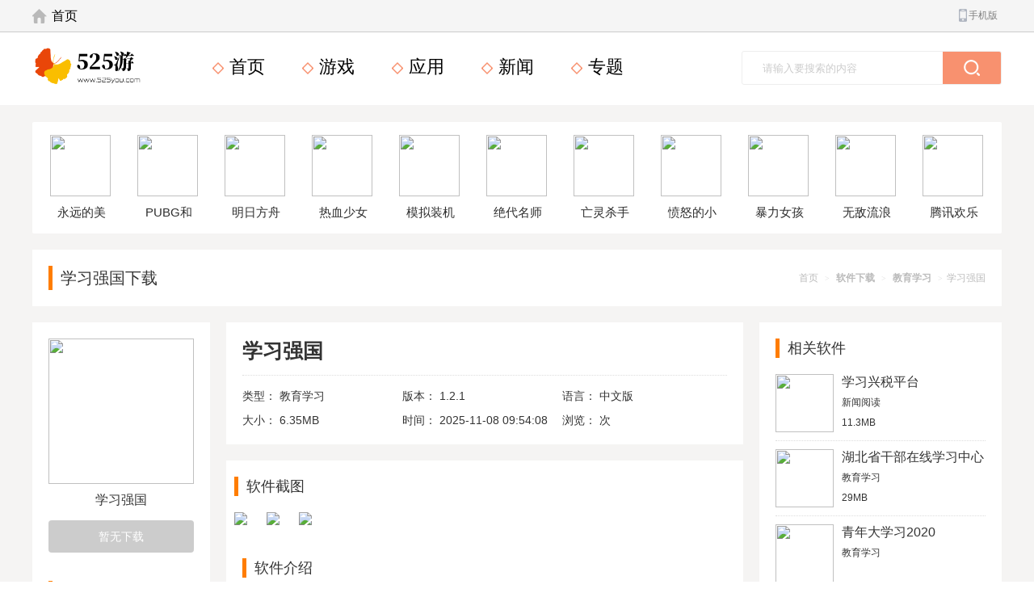

--- FILE ---
content_type: text/html
request_url: https://www.525you.com/soft/35.html
body_size: 13755
content:
<!doctype html>
<html lang="zh">
<head>
<meta charset="UTF-8">
<meta http-equiv="X-UA-Compatible" content="ie=edge">
<title>学习强国手机app1.2.1下载-学习强国2019官方最新安卓版下载-525游</title>
<meta name="keywords" content="学习" />
<meta name="description" content="学习强国最新官方版《Learning Power 2019)》是一个让用户发布重要想法的在线平台，让用户可以轻松学习中国特色的想法、这里的课程分为几个不同的栏目，网上提供各种学习材料，让每个人都能学到更全面、更专业的知识！" />
<meta name="mobile-agent" content="format=html5;url=http://m.525you.com/soft/35.html">
<meta name="mobile-agent" content="format=xhtml;url=http://m.525you.com/soft/35.html">
<link rel="stylesheet" href="/skin/v1/static/css/common.css">
<link rel="stylesheet" href="/skin/v1/static/css/index.css">
<script type="92d52916ec766d263680de5c-text/javascript"> var categoryId = 22;  </script>
<script type="92d52916ec766d263680de5c-text/javascript">
    if(/Android|webOS|iPhone|iPod|mobile|BlackBerry|ucweb|SymbianOS/i.test(navigator.userAgent)){
        var url=window.location.href;
        try{window.location.href="http://m.525you.com/soft/35.html";
        }catch(e){}
    }
</script>
<link rel="stylesheet" href="/skin/v1/static/css/gsy-basic.css" type="text/css" charset="utf-8" />
<script data-cfasync="false" nonce="0ac06caa-e371-421a-b243-2e1179eea343">try{(function(w,d){!function(j,k,l,m){if(j.zaraz)console.error("zaraz is loaded twice");else{j[l]=j[l]||{};j[l].executed=[];j.zaraz={deferred:[],listeners:[]};j.zaraz._v="5874";j.zaraz._n="0ac06caa-e371-421a-b243-2e1179eea343";j.zaraz.q=[];j.zaraz._f=function(n){return async function(){var o=Array.prototype.slice.call(arguments);j.zaraz.q.push({m:n,a:o})}};for(const p of["track","set","debug"])j.zaraz[p]=j.zaraz._f(p);j.zaraz.init=()=>{var q=k.getElementsByTagName(m)[0],r=k.createElement(m),s=k.getElementsByTagName("title")[0];s&&(j[l].t=k.getElementsByTagName("title")[0].text);j[l].x=Math.random();j[l].w=j.screen.width;j[l].h=j.screen.height;j[l].j=j.innerHeight;j[l].e=j.innerWidth;j[l].l=j.location.href;j[l].r=k.referrer;j[l].k=j.screen.colorDepth;j[l].n=k.characterSet;j[l].o=(new Date).getTimezoneOffset();if(j.dataLayer)for(const t of Object.entries(Object.entries(dataLayer).reduce((u,v)=>({...u[1],...v[1]}),{})))zaraz.set(t[0],t[1],{scope:"page"});j[l].q=[];for(;j.zaraz.q.length;){const w=j.zaraz.q.shift();j[l].q.push(w)}r.defer=!0;for(const x of[localStorage,sessionStorage])Object.keys(x||{}).filter(z=>z.startsWith("_zaraz_")).forEach(y=>{try{j[l]["z_"+y.slice(7)]=JSON.parse(x.getItem(y))}catch{j[l]["z_"+y.slice(7)]=x.getItem(y)}});r.referrerPolicy="origin";r.src="/cdn-cgi/zaraz/s.js?z="+btoa(encodeURIComponent(JSON.stringify(j[l])));q.parentNode.insertBefore(r,q)};["complete","interactive"].includes(k.readyState)?zaraz.init():j.addEventListener("DOMContentLoaded",zaraz.init)}}(w,d,"zarazData","script");window.zaraz._p=async d$=>new Promise(ea=>{if(d$){d$.e&&d$.e.forEach(eb=>{try{const ec=d.querySelector("script[nonce]"),ed=ec?.nonce||ec?.getAttribute("nonce"),ee=d.createElement("script");ed&&(ee.nonce=ed);ee.innerHTML=eb;ee.onload=()=>{d.head.removeChild(ee)};d.head.appendChild(ee)}catch(ef){console.error(`Error executing script: ${eb}\n`,ef)}});Promise.allSettled((d$.f||[]).map(eg=>fetch(eg[0],eg[1])))}ea()});zaraz._p({"e":["(function(w,d){})(window,document)"]});})(window,document)}catch(e){throw fetch("/cdn-cgi/zaraz/t"),e;};</script></head>

<body>
<!--导航-->
<div class="head">
  <div class="head_top wrap">
    <div class="head_o clearfix">
      <div class="new_top_left"> <i></i><a href="/">首页</a> <span></span> </div>
      <div class="new_top_right"> <i></i><span>手机版</span>
        <div class="ewm"> <img src="/qr/api.php?url=http://m.525you.com&p=10"> <font>扫描查看手机站</font> </div>
      </div>
    </div>
  </div>
</div>
<div style="clear: both;"></div>
<!--菜单-->
<div class="nav clearfix">
  <div class="wrap">
    <div class="logIMG"> <a href="/"> <img src="/skin/v1/static/images/logo.png" alt="LOGO"> </a> </div>
    <ul class="clearfix">
	
      <li> <a href="/" > <span class="lingxing"></span> 首页 </a> </li>
      <li> <a href="/game/" class=""> <span class="lingxing"></span> 游戏 </a> </li>
      <li> <a href="/soft/" class=""> <span class="lingxing"></span> 应用 </a> </li>
      <li> <a href="/news/" class=""> <span class="lingxing"></span> 新闻 </a> </li>
      <li> <a href="/s/" > <span class="lingxing"></span> 专题 </a> </li>
    </ul>
    <div class="search_box">
      <form action="/search/search.php" method="get" target="_blank">
        <input type="text" name="q" autocomplete="off" class=" search_ksy" placeholder="请输入要搜索的内容">
        <button type="submit" class="search_btn"><i class="icon-search"></i></button>
      </form>
    </div>
  </div>
</div>
<!--内容-->
<div style="clear: both;"></div>
<div class="count">
  <div class="count-box clearfix">
    <div class="Min_1 Min_2">
      <div class="wrap">
        <div class="tablist">
          <ul>
                <li> <a href="/game/8.html" title="永远的美味星球4破解版" target="_blank"> <img src="https://www.525you.com/d/file/1999/199901/jffq1y1ltuf.jpg">
          <p>永远的美味星球4破解版</p>
          </a> </li>
                <li> <a href="/game/16.html" title="PUBG和平精英体验服" target="_blank"> <img src="https://www.525you.com/d/file/1999/199901/v5jb2jl5t1t.png">
          <p>PUBG和平精英体验服</p>
          </a> </li>
                <li> <a href="/game/1.html" title="明日方舟wikiapp" target="_blank"> <img src="https://www.525you.com/d/file/1999/199901/yisuvp02brl.png">
          <p>明日方舟wikiapp</p>
          </a> </li>
                <li> <a href="/game/17.html" title="热血少女中文数字版" target="_blank"> <img src="https://www.525you.com/d/file/1999/199901/bwbxop1010f.jpg">
          <p>热血少女中文数字版</p>
          </a> </li>
                <li> <a href="/game/6.html" title="模拟装机公司破解版" target="_blank"> <img src="https://www.525you.com/d/file/1999/199901/qmjr0g50xhm.jpg">
          <p>模拟装机公司破解版</p>
          </a> </li>
                <li> <a href="/game/3.html" title="绝代名师" target="_blank"> <img src="https://www.525you.com/d/file/1999/199901/xptfjxjzztb.jpg">
          <p>绝代名师</p>
          </a> </li>
                <li> <a href="/game/15.html" title="亡灵杀手无限曲玉版" target="_blank"> <img src="https://www.525you.com/d/file/1999/199901/01iep4nyitr.png">
          <p>亡灵杀手无限曲玉版</p>
          </a> </li>
                <li> <a href="/game/12.html" title="愤怒的小鸟星球大战2破解版" target="_blank"> <img src="https://www.525you.com/d/file/1999/199901/pgme3dkksnb.png">
          <p>愤怒的小鸟星球大战2破解版</p>
          </a> </li>
                <li> <a href="/game/14.html" title="暴力女孩模拟器汉化版" target="_blank"> <img src="https://www.525you.com/d/file/1999/199901/f2hzzg3g40w.png">
          <p>暴力女孩模拟器汉化版</p>
          </a> </li>
                <li> <a href="/game/4.html" title="无敌流浪汉8无敌版" target="_blank"> <img src="https://www.525you.com/d/file/1999/199901/zod24mbldot.jpg">
          <p>无敌流浪汉8无敌版</p>
          </a> </li>
                <li> <a href="/game/5.html" title="腾讯欢乐斗地主正版" target="_blank"> <img src="https://www.525you.com/d/file/1999/199901/dv5f3vtcf0j.png">
          <p>腾讯欢乐斗地主正版</p>
          </a> </li>
                  </ul>
        </div>
      </div>
    </div>

    <div class="box-p20 clearfix">
      <div class="nowbar"> <a href="/">首页</a> <span class="sp">&gt;</span> <strong> <a href="/soft/">软件下载</a> </strong> <span class="sp">&gt;</span> <strong> <a href="/soft/8/">教育学习</a> </strong> <span class="sp">&gt;</span>学习强国</div>
      <div class="pager-title" id="headList">学习强国下载</div>
    </div>
	
	<!-- 插入广告开始 --><div id="ad-container"></div> <!-- 插入广告结束 -->
	 
    <div class="menu-l fl">
      <div class="box-p20 games-sider">
        <div class="games-icon"> <img src="https://www.525you.com/d/file/1999/199901/goafg34lwgw.png" class="lazy" width="200" height="200"> </div>
        <div class="games-name"> 学习强国 </div>
        <div class="games-download"> <!--下载区域-->

		
                <a href="javascript:;" class="android open-swin" title="已下线或违禁删除了哦！" style="background-color: #ccc;">暂无下载 </a>	
	 
         </div>
		 
        <div class="box-p20 left-box">
          <div class="h">
            <h2 class="h-title">猜你喜欢</h2>
          </div>
          <div class="b">
            <ul class="text-list-game"><!--随机调用-->
                          <li> <a href="/soft/1768.html" target="_blank" title="四川省中小学生艺术素质测评管理系统官网版"> <img class="lazy" src="https://www.525you.com/d/file/1999/199901/4ybkuvvz5uh.jpg"> </a>
                <div class="title"> <a href="/soft/1768.html" target="_blank" title="四川省中小学生艺术素质测评管理系统官网版">四川省中小学生艺术素质测评管理系统官网版</a> </div>
                <div class="info fc-gray"> <a href="/soft/8/"  target="_blank"><em>教育学习</em></a></div>
                <div class="info fc-gray"> 50MB  </div>
              </li>
                          <li> <a href="/soft/95.html" target="_blank" title="答答星球辅助"> <img class="lazy" src="https://www.525you.com/d/file/1999/199901/rpncsbnau0s.png"> </a>
                <div class="title"> <a href="/soft/95.html" target="_blank" title="答答星球辅助">答答星球辅助</a> </div>
                <div class="info fc-gray"> <a href="/soft/8/"  target="_blank"><em>教育学习</em></a></div>
                <div class="info fc-gray"> 23.5MB  </div>
              </li>
                          <li> <a href="/soft/2023.html" target="_blank" title="招生远程面试系统"> <img class="lazy" src="https://www.525you.com/d/file/1999/199901/2ufjkiiqz3w.jpg"> </a>
                <div class="title"> <a href="/soft/2023.html" target="_blank" title="招生远程面试系统">招生远程面试系统</a> </div>
                <div class="info fc-gray"> <a href="/soft/8/"  target="_blank"><em>教育学习</em></a></div>
                <div class="info fc-gray"> 21MB  </div>
              </li>
                          <li> <a href="/soft/3915.html" target="_blank" title="HFUT"> <img class="lazy" src="https://www.525you.com/d/file/1999/199901/wyzsmd5fnu5.png"> </a>
                <div class="title"> <a href="/soft/3915.html" target="_blank" title="HFUT">HFUT</a> </div>
                <div class="info fc-gray"> <a href="/soft/8/"  target="_blank"><em>教育学习</em></a></div>
                <div class="info fc-gray"> 1.14Mb  </div>
              </li>
                          <li> <a href="/soft/899.html" target="_blank" title="广西空中课堂"> <img class="lazy" src="https://www.525you.com/d/file/2020/202004/463788f6c7f8fd7b5706de01198b62c2.png"> </a>
                <div class="title"> <a href="/soft/899.html" target="_blank" title="广西空中课堂">广西空中课堂</a> </div>
                <div class="info fc-gray"> <a href="/soft/8/"  target="_blank"><em>教育学习</em></a></div>
                <div class="info fc-gray"> 17.54MB  </div>
              </li>
                          <li> <a href="/soft/4685.html" target="_blank" title="初中英语"> <img class="lazy" src="https://www.525you.com/d/file/1999/199901/g04hx1tcfap.png"> </a>
                <div class="title"> <a href="/soft/4685.html" target="_blank" title="初中英语">初中英语</a> </div>
                <div class="info fc-gray"> <a href="/soft/8/"  target="_blank"><em>教育学习</em></a></div>
                <div class="info fc-gray"> 33.82Mb  </div>
              </li>
                          <li> <a href="/soft/28.html" target="_blank" title="爱多分学生端"> <img class="lazy" src="https://www.525you.com/d/file/1999/199901/y1v51crohvw.png"> </a>
                <div class="title"> <a href="/soft/28.html" target="_blank" title="爱多分学生端">爱多分学生端</a> </div>
                <div class="info fc-gray"> <a href="/soft/8/"  target="_blank"><em>教育学习</em></a></div>
                <div class="info fc-gray"> 13.5MB  </div>
              </li>
                          <li> <a href="/soft/622.html" target="_blank" title="全国青少年普法网"> <img class="lazy" src="https://www.525you.com/d/file/1999/199901/wr40wzqkyas.png"> </a>
                <div class="title"> <a href="/soft/622.html" target="_blank" title="全国青少年普法网">全国青少年普法网</a> </div>
                <div class="info fc-gray"> <a href="/soft/8/"  target="_blank"><em>教育学习</em></a></div>
                <div class="info fc-gray"> 10MB  </div>
              </li>
                          <li> <a href="/soft/642.html" target="_blank" title="法宣在线5000积分版"> <img class="lazy" src="https://www.525you.com/d/file/1999/199901/ckqlpmy0c5a.jpg"> </a>
                <div class="title"> <a href="/soft/642.html" target="_blank" title="法宣在线5000积分版">法宣在线5000积分版</a> </div>
                <div class="info fc-gray"> <a href="/soft/8/"  target="_blank"><em>教育学习</em></a></div>
                <div class="info fc-gray"> 13.97MB  </div>
              </li>
                          <li> <a href="/soft/3931.html" target="_blank" title="重庆和教育家长版"> <img class="lazy" src="https://www.525you.com/d/file/1999/199901/m3ojg25crdu.png"> </a>
                <div class="title"> <a href="/soft/3931.html" target="_blank" title="重庆和教育家长版">重庆和教育家长版</a> </div>
                <div class="info fc-gray"> <a href="/soft/8/"  target="_blank"><em>教育学习</em></a></div>
                <div class="info fc-gray"> 14.55M  </div>
              </li>
                        </ul>
          </div>
        </div>

        <div class="box-p20 left-box">
          <div class="h">
            <h2 class="h-title">火爆游戏</h2>
          </div>
          <div class="b">
            <ul class="text-list-game"><!--最新游戏-->
                          <li> <a href="/game/3000.html" target="_blank" title="我是大球星"> <img class="lazy" src="https://www.525you.com/d/file/1999/199901/whpb4oucdlm.png"> </a>
                <div class="title"> <a href="/game/3000.html" target="_blank" title="我是大球星">我是大球星</a> </div>
                <div class="info fc-gray"> <a href="/soft/8/"  target="_blank"><em>体育竞技</em></a></div>
                <div class="info fc-gray">   </div>
              </li>
                          <li> <a href="/game/2966.html" target="_blank" title="X战娘原版"> <img class="lazy" src="https://www.525you.com/d/file/1999/199901/vcq1bt2brmq.png"> </a>
                <div class="title"> <a href="/game/2966.html" target="_blank" title="X战娘原版">X战娘原版</a> </div>
                <div class="info fc-gray"> <a href="/soft/8/"  target="_blank"><em>角色扮演</em></a></div>
                <div class="info fc-gray"> 238.20MB  </div>
              </li>
                          <li> <a href="/game/1137.html" target="_blank" title="地下城勇士官网版"> <img class="lazy" src="https://www.525you.com/d/file/1999/199901/l1rzoddcvlz.png"> </a>
                <div class="title"> <a href="/game/1137.html" target="_blank" title="地下城勇士官网版">地下城勇士官网版</a> </div>
                <div class="info fc-gray"> <a href="/soft/8/"  target="_blank"><em>动作格斗</em></a></div>
                <div class="info fc-gray"> 1410MB  </div>
              </li>
                          <li> <a href="/game/8.html" target="_blank" title="永远的美味星球4破解版"> <img class="lazy" src="https://www.525you.com/d/file/1999/199901/jffq1y1ltuf.jpg"> </a>
                <div class="title"> <a href="/game/8.html" target="_blank" title="永远的美味星球4破解版">永远的美味星球4破解版</a> </div>
                <div class="info fc-gray"> <a href="/soft/8/"  target="_blank"><em>益智休闲</em></a></div>
                <div class="info fc-gray"> 33.47MB  </div>
              </li>
                          <li> <a href="/game/2901.html" target="_blank" title="苍之骑士团2"> <img class="lazy" src="https://www.525you.com/d/file/1999/199901/rnrpflleqic.jpg"> </a>
                <div class="title"> <a href="/game/2901.html" target="_blank" title="苍之骑士团2">苍之骑士团2</a> </div>
                <div class="info fc-gray"> <a href="/soft/8/"  target="_blank"><em>角色扮演</em></a></div>
                <div class="info fc-gray">   </div>
              </li>
                          <li> <a href="/game/1996.html" target="_blank" title="生存岛内购破解版"> <img class="lazy" src="https://www.525you.com/d/file/1999/199901/vmr21hdhj5a.png"> </a>
                <div class="title"> <a href="/game/1996.html" target="_blank" title="生存岛内购破解版">生存岛内购破解版</a> </div>
                <div class="info fc-gray"> <a href="/soft/8/"  target="_blank"><em>策略塔防</em></a></div>
                <div class="info fc-gray"> 30.93Mb  </div>
              </li>
                          <li> <a href="/game/3451.html" target="_blank" title="龙之刃官网版"> <img class="lazy" src="https://www.525you.com/d/file/1999/199901/yxzyrxiqp41.jpg"> </a>
                <div class="title"> <a href="/game/3451.html" target="_blank" title="龙之刃官网版">龙之刃官网版</a> </div>
                <div class="info fc-gray"> <a href="/soft/8/"  target="_blank"><em>角色扮演</em></a></div>
                <div class="info fc-gray"> 179.69MB  </div>
              </li>
                          <li> <a href="/game/1247.html" target="_blank" title="九道真仙"> <img class="lazy" src="https://www.525you.com/d/file/1999/199901/glb4ezh3nox.png"> </a>
                <div class="title"> <a href="/game/1247.html" target="_blank" title="九道真仙">九道真仙</a> </div>
                <div class="info fc-gray"> <a href="/soft/8/"  target="_blank"><em>角色扮演</em></a></div>
                <div class="info fc-gray"> 165.3MB  </div>
              </li>
                          <li> <a href="/game/1765.html" target="_blank" title="天空之山中文破解版"> <img class="lazy" src="https://www.525you.com/d/file/1999/199901/crnu4y4ni32.png"> </a>
                <div class="title"> <a href="/game/1765.html" target="_blank" title="天空之山中文破解版">天空之山中文破解版</a> </div>
                <div class="info fc-gray"> <a href="/soft/8/"  target="_blank"><em>角色扮演</em></a></div>
                <div class="info fc-gray"> 79.5MB  </div>
              </li>
                          <li> <a href="/game/2522.html" target="_blank" title="偶像梦幻祭2官方版"> <img class="lazy" src="https://www.525you.com/d/file/1999/199901/swxlayw24l1.png"> </a>
                <div class="title"> <a href="/game/2522.html" target="_blank" title="偶像梦幻祭2官方版">偶像梦幻祭2官方版</a> </div>
                <div class="info fc-gray"> <a href="/soft/8/"  target="_blank"><em>角色扮演</em></a></div>
                <div class="info fc-gray"> 292.68MB  </div>
              </li>
                          <li> <a href="/game/2604.html" target="_blank" title="三国英雄传单机版"> <img class="lazy" src="https://www.525you.com/d/file/1999/199901/ofxhpl3klup.jpg"> </a>
                <div class="title"> <a href="/game/2604.html" target="_blank" title="三国英雄传单机版">三国英雄传单机版</a> </div>
                <div class="info fc-gray"> <a href="/soft/8/"  target="_blank"><em>策略塔防</em></a></div>
                <div class="info fc-gray"> 47.60MB  </div>
              </li>
                          <li> <a href="/game/1112.html" target="_blank" title="地铁跑酷无限金币版"> <img class="lazy" src="https://www.525you.com/d/file/1999/199901/4c4mgyt0wxw.png"> </a>
                <div class="title"> <a href="/game/1112.html" target="_blank" title="地铁跑酷无限金币版">地铁跑酷无限金币版</a> </div>
                <div class="info fc-gray"> <a href="/soft/8/"  target="_blank"><em>益智休闲</em></a></div>
                <div class="info fc-gray"> 123.15MB  </div>
              </li>
                          <li> <a href="/game/315.html" target="_blank" title="永夜幻想"> <img class="lazy" src="https://www.525you.com/d/file/1999/199901/flxy1ax0vfz.jpg"> </a>
                <div class="title"> <a href="/game/315.html" target="_blank" title="永夜幻想">永夜幻想</a> </div>
                <div class="info fc-gray"> <a href="/soft/8/"  target="_blank"><em>角色扮演</em></a></div>
                <div class="info fc-gray"> 100MB  </div>
              </li>
                          <li> <a href="/game/408.html" target="_blank" title="模拟一个人一生"> <img class="lazy" src="https://www.525you.com/d/file/1999/199901/uggdy5l3bgo.png"> </a>
                <div class="title"> <a href="/game/408.html" target="_blank" title="模拟一个人一生">模拟一个人一生</a> </div>
                <div class="info fc-gray"> <a href="/soft/8/"  target="_blank"><em>模拟养成</em></a></div>
                <div class="info fc-gray"> 47.12MB  </div>
              </li>
                          <li> <a href="/game/323.html" target="_blank" title="JetNado"> <img class="lazy" src="https://www.525you.com/d/file/1999/199901/go2wyhzcwgh.jpg"> </a>
                <div class="title"> <a href="/game/323.html" target="_blank" title="JetNado">JetNado</a> </div>
                <div class="info fc-gray"> <a href="/soft/8/"  target="_blank"><em>射击空战</em></a></div>
                <div class="info fc-gray"> 28.44MB  </div>
              </li>
                          <li> <a href="/game/1885.html" target="_blank" title="高校模拟器中文版"> <img class="lazy" src="https://www.525you.com/d/file/1999/199901/qhiwbzodjet.jpg"> </a>
                <div class="title"> <a href="/game/1885.html" target="_blank" title="高校模拟器中文版">高校模拟器中文版</a> </div>
                <div class="info fc-gray"> <a href="/soft/8/"  target="_blank"><em>模拟养成</em></a></div>
                <div class="info fc-gray"> 96.2MB  </div>
              </li>
                          <li> <a href="/game/1866.html" target="_blank" title="光之萌约破解版"> <img class="lazy" src="https://www.525you.com/d/file/1999/199901/hm30lpoxlbx.png"> </a>
                <div class="title"> <a href="/game/1866.html" target="_blank" title="光之萌约破解版">光之萌约破解版</a> </div>
                <div class="info fc-gray"> <a href="/soft/8/"  target="_blank"><em>角色扮演</em></a></div>
                <div class="info fc-gray"> 152.53MB  </div>
              </li>
                          <li> <a href="/game/98.html" target="_blank" title="贵妃驾到"> <img class="lazy" src="https://www.525you.com/d/file/1999/199901/eoze4wdxjbt.jpg"> </a>
                <div class="title"> <a href="/game/98.html" target="_blank" title="贵妃驾到">贵妃驾到</a> </div>
                <div class="info fc-gray"> <a href="/soft/8/"  target="_blank"><em>角色扮演</em></a></div>
                <div class="info fc-gray"> 28.24MB  </div>
              </li>
                          <li> <a href="/game/2253.html" target="_blank" title="传说之下中文汉化版"> <img class="lazy" src="https://www.525you.com/d/file/1999/199901/f1p5nu1bbmf.jpg"> </a>
                <div class="title"> <a href="/game/2253.html" target="_blank" title="传说之下中文汉化版">传说之下中文汉化版</a> </div>
                <div class="info fc-gray"> <a href="/soft/8/"  target="_blank"><em>冒险解密</em></a></div>
                <div class="info fc-gray"> 140.96MB  </div>
              </li>
                          <li> <a href="/game/1494.html" target="_blank" title="cfhd官网公测版"> <img class="lazy" src="https://www.525you.com/d/file/1999/199901/hbcdf1tixhy.png"> </a>
                <div class="title"> <a href="/game/1494.html" target="_blank" title="cfhd官网公测版">cfhd官网公测版</a> </div>
                <div class="info fc-gray"> <a href="/soft/8/"  target="_blank"><em>射击空战</em></a></div>
                <div class="info fc-gray"> 868MB  </div>
              </li>
                        </ul>
          </div>
        </div>		
		
      </div>
    </div>
    <div class="main-g games-main ml-20 fl">
      <div class="box-p20">
        <div class="games-show">
          <h1 class="games-name"> 学习强国 </h1>
          <h2 class="games-ename fc-gray"> </h2>
          <ul class="games-info clearfix">
            <li> <em class="fc-gray">类型：</em> <a href="/soft/8/" target="_blank">教育学习</a> </li>
            <li> <em class="fc-gray">版本：</em> <a>1.2.1</a> </li>
            <li> <em class="fc-gray">语言：</em> <a>中文版</a> </li>
            <li> <em class="fc-gray">大小：</em> <a>6.35MB</a> </li>
            <li> <em class="fc-gray">时间：</em> <a>2025-11-08 09:54:08</a> </li>
            <li> <em class="fc-gray">浏览：</em> <a><script src=/e/public/ViewClick?classid=22&id=35&addclick=1 type="92d52916ec766d263680de5c-text/javascript"></script> 次</a> </li>
          </ul>
        </div>
      </div>
	  
      <div class="g-white-box g-azd-previmg">
        <dl class="g-downmain-title">
          <div class="h">
            <h2 class="h-title">软件截图</h2>
          </div>
        </dl>
        <ul>
                <li><img src="https://www.525you.com/d/file/1999/199901/civdwhmskqb.jpg"></li>
                 <li><img src="https://www.525you.com/d/file/1999/199901/40ucxbujtol.jpg"></li>
                 <li><img src="https://www.525you.com/d/file/1999/199901/wipfu4uygwm.jpg"></li>
                </ul>
      </div>	    
	  
      <div class="box-p20">
        <div class="h">
          <h2 class="h-title">软件介绍</h2>
        </div>
        <div class="b">
          <div class="games-abstract">
<p>学习强国最新官方版《Learning Power 2019)》是一个让用户发布重要想法的在线平台，让用户可以轻松学习中国特色的想法、这里的课程分为几个不同的栏目，网上提供各种学习材料，让每个人都能学到更全面、更专业的知识！</p>
<h3>软件特色</h3>1、丰富的课程:有各种类型课程的在线学习，及时更新学习课程资源，在这里更系统地学习；
<p>2、观看视频:在线有各种音频和视频材料可供学习、你可以带着积极的能量观看短片，并从中学习想法、</p>
<p>3、在线问答:这里有很多题库资源、每个人都可以边学习边回答问题，这对他们学习相关知识更方便、</p>
<h3>相关问答</h3> 1、我可以在哪里下载最新版本的学习能力？更新了什么？
<p>您可以从主要应用商店下载最新版本的学习动力应用(Learning Power APP)，主要是为了解决一些问题，优化您的体验、</p>
<p>2、如何向强国学习？</p>
<p>打开手机上的学习能力应用程序，将其加载到学习能力主页，单击下面的&ldquo;我的&rdquo;选项，然后查看我的界面中的功能，并单击&ldquo;回答活动&rdquo;功能进入、</p>
<p>学习重要的思想课程，参加周一的每周问答、答案是，你可以学到很多不同的课外知识、</p>
         </div>
       </div>
      </div>	  
	  
	 <div class="box-p20">
        <div class="h">
          <h2 class="h-title">相关版本</h2>
        </div>
        <div class="b">	
		
	 <div class="m-xgdown"> <!--标题调用-->	
       <ul class="m-xgdownul">
        <li><a target="_blank" href="/soft/35.html"><strong>学习强国v1.2.1 安卓</strong><em>6.35MB</em><b>立即下载</b></a></li>
                </ul>
      </div>
	  
       </div>
      </div>

      <div class="box-p20 text-list-v">
        <div class="h">
          <h2 class="h-title">相关文章</h2>
        </div>
        <ul class="clearfix">
        <!-- 10条 -->
                <li><a href="/news/3/" target="_blank" class="text-list-tag-b">教程</a><a href="/news/20.html" target="_blank" title="学习强国怎么添加通讯录好友？添加通讯录好友的步骤详解">学习强国怎么添加通讯录好友？添加通讯录好友的步骤详解</a> </li>
                        </ul>
         <br>
        <!-- 随机文章100 随机 --><!-- font-size：设置字体大小color：设置随机颜色line-height：设置上下行间距padding：设置左右间距margin：设置上下间距border：设置边框-->
                 <a href="/news/3940.html" style="font-size: 9px; color: #2bb626; line-height: 30px; padding: 3px 3px; margin: 5px; border: 0px;">阴阳师鬼使黑值得培养吗2022（阴阳师鬼使黑怎么样）</a>         
                 <a href="/news/1924.html" style="font-size: 9px; color: #7ffb3b; line-height: 30px; padding: 3px 3px; margin: 5px; border: 0px;">区块链分类有哪些?一文带您了解区块链五大分类</a>         
                 <a href="/news/413.html" style="font-size: 9px; color: #e92b2b; line-height: 30px; padding: 3px 3px; margin: 5px; border: 0px;">比特币和以太坊哪个前景好一点?比特币和以太坊的区别</a>         
                 <a href="/news/5093.html" style="font-size: 9px; color: #bb1242; line-height: 30px; padding: 3px 3px; margin: 5px; border: 0px;">太吾绘卷怎么邀请成为同道（太吾绘卷邀为同道后怎么请教功法）</a>         
                 <a href="/news/6256.html" style="font-size: 9px; color: #5c98e8; line-height: 30px; padding: 3px 3px; margin: 5px; border: 0px;">瑞波币交易平台有哪些？顶尖的瑞波币交易所app官网下载</a>         
                 <a href="/news/5639.html" style="font-size: 9px; color: #dad8a8; line-height: 30px; padding: 3px 3px; margin: 5px; border: 0px;">币安binance官方kol计划指南，bianance 联盟推广规则</a>         
                 <a href="/news/2297.html" style="font-size: 9px; color: #edaaa; line-height: 30px; padding: 3px 3px; margin: 5px; border: 0px;">目前最好玩的手游排行榜（最好玩的手游排行榜2021年）</a>         
                 <a href="/news/6126.html" style="font-size: 9px; color: #796c9c; line-height: 30px; padding: 3px 3px; margin: 5px; border: 0px;">SOL链上的主要去中心化交易所有哪些？SOL币交易所app下载</a>         
                 <a href="/news/2429.html" style="font-size: 9px; color: #8cfd3d; line-height: 30px; padding: 3px 3px; margin: 5px; border: 0px;">bbc推荐电影有哪些？2020年豆瓣评分最高的十部</a>         
                 <a href="/news/5509.html" style="font-size: 9px; color: #e5f848; line-height: 30px; padding: 3px 3px; margin: 5px; border: 0px;">三国杀袁绍怎么获得（三国杀袁绍适合什么身份）</a>         
                 <a href="/news/4848.html" style="font-size: 9px; color: #839cfd; line-height: 30px; padding: 3px 3px; margin: 5px; border: 0px;">有什么凭技术不花钱的游戏（不充钱靠技术的游戏）</a>         
                 <a href="/news/6624.html" style="font-size: 9px; color: #ca57e7; line-height: 30px; padding: 3px 3px; margin: 5px; border: 0px;">卖房app十大排行榜 最好的买房app排行榜</a>         
                 <a href="/news/3530.html" style="font-size: 9px; color: #c05444; line-height: 30px; padding: 3px 3px; margin: 5px; border: 0px;">cf火麒麟玩偶能卖多少cf点（cfm火麒麟玩偶多少钱）</a>         
                 <a href="/news/4881.html" style="font-size: 9px; color: #9cfbab; line-height: 30px; padding: 3px 3px; margin: 5px; border: 0px;">穿越火线空白名怎么改（穿越火线空白名怎么改手游）</a>         
                 <a href="/news/4368.html" style="font-size: 9px; color: #cd42d2; line-height: 30px; padding: 3px 3px; margin: 5px; border: 0px;">cf聚宝盆在哪（cf聚宝盆在哪里看等级）</a>         
                 <a href="/news/3844.html" style="font-size: 9px; color: #7c2aca; line-height: 30px; padding: 3px 3px; margin: 5px; border: 0px;">和平精英网络环境异常封号是怎么回事（和平精英网络环境存在异常是什么意思原因）</a>         
                 <a href="/news/930.html" style="font-size: 9px; color: #835ada; line-height: 30px; padding: 3px 3px; margin: 5px; border: 0px;">TP钱包怎么买币?TP钱包买币操作教程</a>         
                 <a href="/news/2201.html" style="font-size: 9px; color: #513b0b; line-height: 30px; padding: 3px 3px; margin: 5px; border: 0px;">游戏厅最经典的“四大RPG游戏”（游戏厅经典游戏排行榜）</a>         
                 <a href="/news/3543.html" style="font-size: 9px; color: #a283b3; line-height: 30px; padding: 3px 3px; margin: 5px; border: 0px;">时空猎人装备秘境进阶条件（时空猎人装备秘境怎么进阶）</a>         
                 <a href="/news/3519.html" style="font-size: 9px; color: #d8b808; line-height: 30px; padding: 3px 3px; margin: 5px; border: 0px;">王者荣耀生日福利怎么设置（王者荣耀生日福利怎么设置?）</a>         
                 <a href="/news/3063.html" style="font-size: 9px; color: #7e303; line-height: 30px; padding: 3px 3px; margin: 5px; border: 0px;">蜀门手游云台竞技怎么加点（蜀门手游斗仙台）</a>         
                 <a href="/news/2274.html" style="font-size: 9px; color: #608c5c; line-height: 30px; padding: 3px 3px; margin: 5px; border: 0px;">手游搬砖排行榜前十名 哪些游戏适合赚取收益的</a>         
                 <a href="/news/3434.html" style="font-size: 9px; color: #7088d8; line-height: 30px; padding: 3px 3px; margin: 5px; border: 0px;">第五人格海盗皮肤值多少钱（第五人格海盗套）</a>         
                 <a href="/news/1516.html" style="font-size: 9px; color: #652717; line-height: 30px; padding: 3px 3px; margin: 5px; border: 0px;">区块链DApp是什么意思及DApp的应用有哪些</a>         
                 <a href="/news/1868.html" style="font-size: 9px; color: #f15050; line-height: 30px; padding: 3px 3px; margin: 5px; border: 0px;">okex币币杠杆交易教程 okex币币杠杆可以做什么</a>         
                 <a href="/news/6492.html" style="font-size: 9px; color: #e0be0e; line-height: 30px; padding: 3px 3px; margin: 5px; border: 0px;">介绍数字货币龙头股票一览表，数字货币美股概念股龙头股排名</a>         
                 <a href="/news/1825.html" style="font-size: 9px; color: #8eb8b; line-height: 30px; padding: 3px 3px; margin: 5px; border: 0px;">合成资产有哪些币?合成资产币盘点汇总</a>         
                 <a href="/news/3556.html" style="font-size: 9px; color: #e8d3a3; line-height: 30px; padding: 3px 3px; margin: 5px; border: 0px;">蜀门手游女性职业有哪些（2021蜀门手游平民职业选择）</a>         
                 <a href="/news/1749.html" style="font-size: 9px; color: #875040; line-height: 30px; padding: 3px 3px; margin: 5px; border: 0px;">fil币怎么获得?fil币未来5年能涨到多少钱一枚?</a>         
                 <a href="/news/3256.html" style="font-size: 9px; color: #ac2ddd; line-height: 30px; padding: 3px 3px; margin: 5px; border: 0px;">冰原守卫者佣兵实力怎么升（冰原守卫者攻略）</a>         
                 <a href="/news/3444.html" style="font-size: 9px; color: #25d888; line-height: 30px; padding: 3px 3px; margin: 5px; border: 0px;">消逝的光芒2运行没反应怎么办（消逝的光芒2pc）</a>         
                 <a href="/news/5427.html" style="font-size: 9px; color: #154070; line-height: 30px; padding: 3px 3px; margin: 5px; border: 0px;">2023超火爆的手游有哪些（今年最火爆的手游）</a>         
                 <a href="/news/734.html" style="font-size: 9px; color: #bbe838; line-height: 30px; padding: 3px 3px; margin: 5px; border: 0px;">区块链QUN币是什么币？QUN币官网总量和上线交易所介绍</a>         
                 <a href="/news/2200.html" style="font-size: 9px; color: #94c6f6; line-height: 30px; padding: 3px 3px; margin: 5px; border: 0px;">外媒盘点十大最佳开放世界RPG《艾尔登法环》第一</a>         
                 <a href="/news/1653.html" style="font-size: 9px; color: #3b5929; line-height: 30px; padding: 3px 3px; margin: 5px; border: 0px;">Ledger钱包Ledger Live客户端安装及初始配置教程</a>         
                 <a href="/news/863.html" style="font-size: 9px; color: #234333; line-height: 30px; padding: 3px 3px; margin: 5px; border: 0px;">imToken钱包如何导入EOS钱包私钥操作教程</a>         
                 <a href="/news/785.html" style="font-size: 9px; color: #712090; line-height: 30px; padding: 3px 3px; margin: 5px; border: 0px;">币本位合约什么意思？币本位合约交易新手教程</a>         
                 <a href="/news/2548.html" style="font-size: 9px; color: #700686; line-height: 30px; padding: 3px 3px; margin: 5px; border: 0px;">时空猎人附魔卡怎么用（时空猎人角色附魔详细教程）</a>         
                 <a href="/news/767.html" style="font-size: 9px; color: #272525; line-height: 30px; padding: 3px 3px; margin: 5px; border: 0px;">MLK是什么币种？MLK币前景怎么样？</a>         
                 <a href="/news/1803.html" style="font-size: 9px; color: #f0aafb; line-height: 30px; padding: 3px 3px; margin: 5px; border: 0px;">怎么买狗狗币和屎币?如何购买柴犬币shib和狗狗币doge?</a>         
                 <a href="/news/4735.html" style="font-size: 9px; color: #3318c8; line-height: 30px; padding: 3px 3px; margin: 5px; border: 0px;">cf荣耀枪王如何升到枪王之王（cf枪王怎么到荣耀枪王）</a>         
                 <a href="/news/5317.html" style="font-size: 9px; color: #974aca; line-height: 30px; padding: 3px 3px; margin: 5px; border: 0px;">什么游戏适合在春节聚会玩（适合春节一起玩的游戏）</a>         
                 <a href="/news/118.html" style="font-size: 9px; color: #2f3cac; line-height: 30px; padding: 3px 3px; margin: 5px; border: 0px;">苹果手机怎么截长图？四种方式轻松搞定微信聊天记录截长图</a>         
                 <a href="/news/3190.html" style="font-size: 9px; color: #23aa4a; line-height: 30px; padding: 3px 3px; margin: 5px; border: 0px;">冰原守卫者要塞最后一个boss怎么打（冰原守卫者战备背包）</a>         
                 <a href="/news/6472.html" style="font-size: 9px; color: #777c9c; line-height: 30px; padding: 3px 3px; margin: 5px; border: 0px;">如何把bsc链转到eth链上  转移BSC资产到ETH链的常见方法</a>         
                 <a href="/news/3876.html" style="font-size: 9px; color: #79cbeb; line-height: 30px; padding: 3px 3px; margin: 5px; border: 0px;">王者荣耀全国大赛标志怎么显示出来（王者全国大赛有啥用）</a>         
                 <a href="/news/909.html" style="font-size: 9px; color: #11b414; line-height: 30px; padding: 3px 3px; margin: 5px; border: 0px;">榴莲交易所靠谱吗？ULIAN交易所究竟怎么样？</a>         
                 <a href="/news/402.html" style="font-size: 9px; color: #f76464; line-height: 30px; padding: 3px 3px; margin: 5px; border: 0px;">PDEX币怎么交易购买?PDEX币交易购买操作步骤教程</a>         
                 <a href="/news/5239.html" style="font-size: 9px; color: #38dd1d; line-height: 30px; padding: 3px 3px; margin: 5px; border: 0px;">修仙游戏哪个好玩一点（好玩儿的修仙游戏）</a>         
                 <a href="/news/4490.html" style="font-size: 9px; color: #f7bfcf; line-height: 30px; padding: 3px 3px; margin: 5px; border: 0px;">dnf光环怎么获得（dnf光环装扮怎么弄）</a>         
                 <a href="/news/5788.html" style="font-size: 9px; color: #56af9f; line-height: 30px; padding: 3px 3px; margin: 5px; border: 0px;">比特币交易网站有哪些？数字货币交易app排行榜前十名</a>         
                 <a href="/news/3387.html" style="font-size: 9px; color: #9d4595; line-height: 30px; padding: 3px 3px; margin: 5px; border: 0px;">第五人格宿伞之魂反向操作怎么玩（第五人格宿伞之魂怎么飞得更准）</a>         
                 <a href="/news/5193.html" style="font-size: 9px; color: #561faf; line-height: 30px; padding: 3px 3px; margin: 5px; border: 0px;">梦幻西游千里之外是哪个区（梦幻西游千里之外怎么样）</a>         
                 <a href="/news/1757.html" style="font-size: 9px; color: #391585; line-height: 30px; padding: 3px 3px; margin: 5px; border: 0px;">柴犬币是哪个国家发行的?shib币是什么币?</a>         
                 <a href="/news/2267.html" style="font-size: 9px; color: #d141f1; line-height: 30px; padding: 3px 3px; margin: 5px; border: 0px;">手游收入最多的游戏是什么 ？2023年1月手游收入榜单前十</a>         
                 <a href="/news/2275.html" style="font-size: 9px; color: #af7818; line-height: 30px; padding: 3px 3px; margin: 5px; border: 0px;">神途三职业版本术士用什么武器（神途职业选择攻略）</a>         
                 <a href="/news/4470.html" style="font-size: 9px; color: #1205c5; line-height: 30px; padding: 3px 3px; margin: 5px; border: 0px;">宝可梦传说阿尔宙斯波克比怎么进化（《神奇宝贝:阿尔宙斯超克的时空》）</a>         
                 <a href="/news/4051.html" style="font-size: 9px; color: #69f080; line-height: 30px; padding: 3px 3px; margin: 5px; border: 0px;">dnf平民玩什么职业好（dnf平民玩什么职业好一点）</a>         
                 <a href="/news/2215.html" style="font-size: 9px; color: #790393; line-height: 30px; padding: 3px 3px; margin: 5px; border: 0px;">盘点2023热门的回合制手游有哪些（2020年值得期待的回合制手游）</a>         
                 <a href="/news/1356.html" style="font-size: 9px; color: #f45292; line-height: 30px; padding: 3px 3px; margin: 5px; border: 0px;">ANC是什么币种?ANC币前景和价值深度解析</a>         
                 <a href="/news/2499.html" style="font-size: 9px; color: #d4dfcf; line-height: 30px; padding: 3px 3px; margin: 5px; border: 0px;">无线路由器安装使用简明教程（无线路由器怎么安装使用?）</a>         
                 <a href="/news/2129.html" style="font-size: 9px; color: #78bf7f; line-height: 30px; padding: 3px 3px; margin: 5px; border: 0px;">挖矿节点是什么意思?挖矿节点和全节点的区别</a>         
                 <a href="/news/3834.html" style="font-size: 9px; color: #57f282; line-height: 30px; padding: 3px 3px; margin: 5px; border: 0px;">宝可梦阿尔宙斯皮卡丘怎么进化（皮卡丘打阿尔宙斯是哪个剧场版）</a>         
                 <a href="/news/2140.html" style="font-size: 9px; color: #6d9ded; line-height: 30px; padding: 3px 3px; margin: 5px; border: 0px;">以太币挖矿合法吗?以太币挖矿流程具体教程</a>         
                 <a href="/news/4781.html" style="font-size: 9px; color: #af7434; line-height: 30px; padding: 3px 3px; margin: 5px; border: 0px;">宝可梦传说阿尔宙斯永四郎在哪（精灵宝可梦 阿尔宙斯）</a>         
                 <a href="/news/6262.html" style="font-size: 9px; color: #7e111; line-height: 30px; padding: 3px 3px; margin: 5px; border: 0px;">BCH最新价格今日行情，BCH兑美元价格今日行情历史走势图</a>         
                 <a href="/news/1791.html" style="font-size: 9px; color: #18e040; line-height: 30px; padding: 3px 3px; margin: 5px; border: 0px;">hoge币在哪里买？hoge币购买交易平台</a>         
                 <a href="/news/5815.html" style="font-size: 9px; color: #4ae2e; line-height: 30px; padding: 3px 3px; margin: 5px; border: 0px;">手机可以挖哪些虚拟币赚钱？2025排名第一的免费挖矿app下载</a>         
                 <a href="/news/2969.html" style="font-size: 9px; color: #8fec0c; line-height: 30px; padding: 3px 3px; margin: 5px; border: 0px;">诛仙手游群攻最强的职业是哪个（诛仙手游队伍搭配）</a>         
                 <a href="/news/6225.html" style="font-size: 9px; color: #6173d3; line-height: 30px; padding: 3px 3px; margin: 5px; border: 0px;">Gate.io在中国受监管吗合法吗？Gate交易平台在中国政策详解</a>         
                 <a href="/news/1440.html" style="font-size: 9px; color: #a48eee; line-height: 30px; padding: 3px 3px; margin: 5px; border: 0px;">FLM是什么币种?FLM币未来价值和前景如何?</a>         
                 <a href="/news/2222.html" style="font-size: 9px; color: #a7e4d4; line-height: 30px; padding: 3px 3px; margin: 5px; border: 0px;">森林之子steam叫什么（森林之子到底出不出了）</a>         
                 <a href="/news/2856.html" style="font-size: 9px; color: #cb2fcf; line-height: 30px; padding: 3px 3px; margin: 5px; border: 0px;">王者荣耀周瑜S26怎么出装（王者荣耀周瑜2020最强出装）</a>         
                 <a href="/news/3441.html" style="font-size: 9px; color: #63ea0a; line-height: 30px; padding: 3px 3px; margin: 5px; border: 0px;">问道手游敏水变身卡哪个好（问道敏水吃什么变身卡）</a>         
                 <a href="/news/626.html" style="font-size: 9px; color: #6efc0c; line-height: 30px; padding: 3px 3px; margin: 5px; border: 0px;">科普：区块链转账与银行转账的不同之处</a>         
                 <a href="/news/5519.html" style="font-size: 9px; color: #e47151; line-height: 30px; padding: 3px 3px; margin: 5px; border: 0px;">阴阳师小袖之手值得培养吗（阴阳师小袖之手怎么样）</a>         
                 <a href="/news/302.html" style="font-size: 9px; color: #2a7535; line-height: 30px; padding: 3px 3px; margin: 5px; border: 0px;">深度解析比特币使用的区块链属于什么链?比特币区块链安全吗?</a>         
                 <a href="/news/5944.html" style="font-size: 9px; color: #714585; line-height: 30px; padding: 3px 3px; margin: 5px; border: 0px;">Mana币是骗局吗？Mana币是什么币未来前景分析</a>         
                 <a href="/news/4379.html" style="font-size: 9px; color: #cdcafb; line-height: 30px; padding: 3px 3px; margin: 5px; border: 0px;">王者荣耀互联网延迟高是什么问题（王者荣耀互联网延迟怎么办）</a>         
                 <a href="/news/5001.html" style="font-size: 9px; color: #7586c6; line-height: 30px; padding: 3px 3px; margin: 5px; border: 0px;">可以抽卡的游戏有哪些有内置菜单（可以抽卡的手机游戏）</a>         
                 <a href="/news/2628.html" style="font-size: 9px; color: #6feb4b; line-height: 30px; padding: 3px 3px; margin: 5px; border: 0px;">战斗策略类手游哪些好玩（战斗策略游戏排行榜）</a>         
                 <a href="/news/2545.html" style="font-size: 9px; color: #abff2f; line-height: 30px; padding: 3px 3px; margin: 5px; border: 0px;">冰原守卫者淘金山怎么打（冰原守卫者管家怎么弄）</a>         
                 <a href="/news/1875.html" style="font-size: 9px; color: #3195b5; line-height: 30px; padding: 3px 3px; margin: 5px; border: 0px;">抹茶交易所怎么交易？抹茶交易所购买/出售法币教程</a>         
                 <a href="/news/4442.html" style="font-size: 9px; color: #361eee; line-height: 30px; padding: 3px 3px; margin: 5px; border: 0px;">cf信誉积分怎么查询（cf官网）</a>         
                 <a href="/news/2102.html" style="font-size: 9px; color: #4e1f7f; line-height: 30px; padding: 3px 3px; margin: 5px; border: 0px;">区块高度高代表什么?区块高度的作用</a>         
                 <a href="/news/4202.html" style="font-size: 9px; color: #b57e8e; line-height: 30px; padding: 3px 3px; margin: 5px; border: 0px;">王者荣耀黄忠技能主加一还是二（黄忠主加一技能还是二技能）</a>         
                 <a href="/news/2310.html" style="font-size: 9px; color: #62d7c7; line-height: 30px; padding: 3px 3px; margin: 5px; border: 0px;">资深玩家分析游戏折扣平台app排行榜Top10（游戏最全的折扣平台）</a>         
                 <a href="/news/2122.html" style="font-size: 9px; color: #11cd5d; line-height: 30px; padding: 3px 3px; margin: 5px; border: 0px;">深入解读什么是数字货币及比特币阴跌</a>         
                 <a href="/news/1177.html" style="font-size: 9px; color: #3f3eff; line-height: 30px; padding: 3px 3px; margin: 5px; border: 0px;">DODO交易所怎么样？DODO交易所靠谱吗？</a>         
                 <a href="/news/3389.html" style="font-size: 9px; color: #d6eeee; line-height: 30px; padding: 3px 3px; margin: 5px; border: 0px;">宝可梦阿尔宙斯警卫组组长在哪里（宝可梦阿尔宙斯攻略）</a>         
                 <a href="/news/267.html" style="font-size: 9px; color: #b85030; line-height: 30px; padding: 3px 3px; margin: 5px; border: 0px;">TRR币历史最高价格和最低价格是多少?TRR币价值分析</a>         
                 <a href="/news/2447.html" style="font-size: 9px; color: #f13cdc; line-height: 30px; padding: 3px 3px; margin: 5px; border: 0px;">思维导图软件哪个好（思维导图电脑app哪个最好）</a>         
                 <a href="/news/4337.html" style="font-size: 9px; color: #462141; line-height: 30px; padding: 3px 3px; margin: 5px; border: 0px;">和平精英怎么升级枪械皮肤（和平精英升级枪械皮肤多少钱）</a>         
                 <a href="/news/4410.html" style="font-size: 9px; color: #1c89c9; line-height: 30px; padding: 3px 3px; margin: 5px; border: 0px;">和平精英开镜开火不能移动镜头怎么解决（和平精英开镜开枪不能移动镜头怎么解决）</a>         
                 <a href="/news/331.html" style="font-size: 9px; color: #7cb4e4; line-height: 30px; padding: 3px 3px; margin: 5px; border: 0px;">okex上怎么买shib币?欧易okex买卖shib柴犬币教程图解</a>         
                 <a href="/news/2491.html" style="font-size: 9px; color: #931727; line-height: 30px; padding: 3px 3px; margin: 5px; border: 0px;">外媒总结2023年CPU排行榜（2023cpu性能天梯图）</a>         
                 <a href="/news/4823.html" style="font-size: 9px; color: #5a85e5; line-height: 30px; padding: 3px 3px; margin: 5px; border: 0px;">DNF105级装备还会融合吗（dnf105级还会保留打造吗）</a>         
                 <a href="/news/2138.html" style="font-size: 9px; color: #ce8b8; line-height: 30px; padding: 3px 3px; margin: 5px; border: 0px;">什么是去中心化稳定币?去中心化稳定币有哪些币?</a>         
                 <a href="/news/1194.html" style="font-size: 9px; color: #100636; line-height: 30px; padding: 3px 3px; margin: 5px; border: 0px;">CFX币怎么交易？CFX币买入和交易教程详解</a>         
                 <a href="/news/454.html" style="font-size: 9px; color: #ce2e; line-height: 30px; padding: 3px 3px; margin: 5px; border: 0px;">区块链HTR是什么币种?HTR币详细介绍</a>         
                </br>
      </div>
    </div>
    <!--右侧栏-->
    <div class="sub fr">
      <div class="box-p20">
        <div class="h">
          <h2 class="h-title">相关软件</h2>
        </div>
        <div class="b">
          <ul class="text-list-game"> <!--关键词调用-->
		          
            <li> <a href="/soft/2153.html" target="_blank" title="学习兴税平台"> <img class="lazy" src="https://www.525you.com/d/file/1999/199901/z40oku0qqbd.png"> </a>
              <div class="title"> <a href="/soft/2153.html" target="_blank" title="学习兴税平台">学习兴税平台</a> </div>
              <div class="info fc-gray"> 新闻阅读</div>
              <div class="info fc-gray"> 11.3MB</div>
            </li>
                 
            <li> <a href="/soft/2157.html" target="_blank" title="湖北省干部在线学习中心"> <img class="lazy" src="https://www.525you.com/d/file/1999/199901/55psqsy0vqe.png"> </a>
              <div class="title"> <a href="/soft/2157.html" target="_blank" title="湖北省干部在线学习中心">湖北省干部在线学习中心</a> </div>
              <div class="info fc-gray"> 教育学习</div>
              <div class="info fc-gray"> 29MB</div>
            </li>
                 
            <li> <a href="/soft/1735.html" target="_blank" title="青年大学习2020"> <img class="lazy" src="https://www.525you.com/d/file/1999/199901/ynsa4bdwzwz.jpg"> </a>
              <div class="title"> <a href="/soft/1735.html" target="_blank" title="青年大学习2020">青年大学习2020</a> </div>
              <div class="info fc-gray"> 教育学习</div>
              <div class="info fc-gray"> </div>
            </li>
                 
            <li> <a href="/soft/5014.html" target="_blank" title="长沙终身教育学习网"> <img class="lazy" src="https://www.525you.com/d/file/1999/199901/fknbbjtom4i.png"> </a>
              <div class="title"> <a href="/soft/5014.html" target="_blank" title="长沙终身教育学习网">长沙终身教育学习网</a> </div>
              <div class="info fc-gray"> 教育学习</div>
              <div class="info fc-gray"> 13.06M</div>
            </li>
                 
            <li> <a href="/soft/2121.html" target="_blank" title="超星学习通"> <img class="lazy" src="https://www.525you.com/d/file/1999/199901/jy1vufssxbe.png"> </a>
              <div class="title"> <a href="/soft/2121.html" target="_blank" title="超星学习通">超星学习通</a> </div>
              <div class="info fc-gray"> 教育学习</div>
              <div class="info fc-gray"> 90.7MB</div>
            </li>
                 
            <li> <a href="/soft/3853.html" target="_blank" title="狸米学习"> <img class="lazy" src="https://www.525you.com/d/file/1999/199901/0nmeo3ekaxx.png"> </a>
              <div class="title"> <a href="/soft/3853.html" target="_blank" title="狸米学习">狸米学习</a> </div>
              <div class="info fc-gray"> 教育学习</div>
              <div class="info fc-gray"> 43.52Mb</div>
            </li>
                 
            <li> <a href="/soft/35.html" target="_blank" title="学习强国"> <img class="lazy" src="https://www.525you.com/d/file/1999/199901/goafg34lwgw.png"> </a>
              <div class="title"> <a href="/soft/35.html" target="_blank" title="学习强国">学习强国</a> </div>
              <div class="info fc-gray"> 教育学习</div>
              <div class="info fc-gray"> 6.35MB</div>
            </li>
                 
            <li> <a href="/soft/4989.html" target="_blank" title="英语学习机"> <img class="lazy" src="https://www.525you.com/d/file/1999/199901/ralwa54j5vb.png"> </a>
              <div class="title"> <a href="/soft/4989.html" target="_blank" title="英语学习机">英语学习机</a> </div>
              <div class="info fc-gray"> 教育学习</div>
              <div class="info fc-gray"> 1.69Mb</div>
            </li>
                 
            <li> <a href="/soft/2201.html" target="_blank" title="同桌100学习网"> <img class="lazy" src="https://www.525you.com/d/file/1999/199901/nv4filajhft.png"> </a>
              <div class="title"> <a href="/soft/2201.html" target="_blank" title="同桌100学习网">同桌100学习网</a> </div>
              <div class="info fc-gray"> 教育学习</div>
              <div class="info fc-gray"> 18MB</div>
            </li>
                 
            <li> <a href="/soft/4390.html" target="_blank" title="快乐学习"> <img class="lazy" src="https://www.525you.com/d/file/1999/199901/kcdeyt20bho.png"> </a>
              <div class="title"> <a href="/soft/4390.html" target="_blank" title="快乐学习">快乐学习</a> </div>
              <div class="info fc-gray"> 教育学习</div>
              <div class="info fc-gray"> 20.79Mb</div>
            </li>
                   </ul>
        </div>
      </div>
      <div class="box-p20">
        <div class="h">
          <h2 class="h-title">最新软件</h2>
        </div>
        <div class="b">
          <ul class="text-list-game"> <!--soft 最新调用-->	
                     <li> <a href="/soft/955.html" target="_blank" title="智慧沧州"> <img class="lazy" src="https://www.525you.com/d/file/2020/202004/12b31c621849d76f3f10b3a55ca53d31.png"> </a>
              <div class="title"> <a href="/soft/955.html" target="_blank" title="智慧沧州">智慧沧州</a> </div>
              <div class="info fc-gray"> 娱乐影音</div>
              <div class="info fc-gray"> 37.2MB </div>
            </li>
                     <li> <a href="/soft/967.html" target="_blank" title="996ICU"> <img class="lazy" src="https://www.525you.com/d/file/2020/202004/ec4947546582a2f417679df948bdf10b.png"> </a>
              <div class="title"> <a href="/soft/967.html" target="_blank" title="996ICU">996ICU</a> </div>
              <div class="info fc-gray"> 娱乐影音</div>
              <div class="info fc-gray"> 1.4MB </div>
            </li>
                     <li> <a href="/soft/1207.html" target="_blank" title="木豆影院"> <img class="lazy" src="https://www.525you.com/d/file/2020/202006/70d38d90bde1f6f1caa6e30a0ed9c0cb.jpg"> </a>
              <div class="title"> <a href="/soft/1207.html" target="_blank" title="木豆影院">木豆影院</a> </div>
              <div class="info fc-gray"> 娱乐影音</div>
              <div class="info fc-gray"> 10.58MB </div>
            </li>
                     <li> <a href="/soft/4758.html" target="_blank" title="长沙理工大学就业信息网学生信息管理平台"> <img class="lazy" src="https://www.525you.com/d/file/1999/199901/aqa1ypyon0w.png"> </a>
              <div class="title"> <a href="/soft/4758.html" target="_blank" title="长沙理工大学就业信息网学生信息管理平台">长沙理工大学就业信息网学生信息管理平台</a> </div>
              <div class="info fc-gray"> 购物生活</div>
              <div class="info fc-gray"> 8.44M </div>
            </li>
                     <li> <a href="/soft/5016.html" target="_blank" title="杭州生活"> <img class="lazy" src="https://www.525you.com/d/file/1999/199901/ahnxqsdjorp.png"> </a>
              <div class="title"> <a href="/soft/5016.html" target="_blank" title="杭州生活">杭州生活</a> </div>
              <div class="info fc-gray"> 购物生活</div>
              <div class="info fc-gray"> 1.34M </div>
            </li>
                     <li> <a href="/soft/826.html" target="_blank" title="迷羊漫画"> <img class="lazy" src="https://www.525you.com/d/file/2020/202004/34b296d859bbd4892b82377349f38a5f.jpg"> </a>
              <div class="title"> <a href="/soft/826.html" target="_blank" title="迷羊漫画">迷羊漫画</a> </div>
              <div class="info fc-gray"> 娱乐影音</div>
              <div class="info fc-gray"> 16.86MB </div>
            </li>
                     <li> <a href="/soft/1819.html" target="_blank" title="作业帮直播课"> <img class="lazy" src="https://www.525you.com/d/file/1999/199901/aqqzyssb1jp.png"> </a>
              <div class="title"> <a href="/soft/1819.html" target="_blank" title="作业帮直播课">作业帮直播课</a> </div>
              <div class="info fc-gray"> 教育学习</div>
              <div class="info fc-gray"> 50MB </div>
            </li>
                     <li> <a href="/soft/3907.html" target="_blank" title="延边州人社"> <img class="lazy" src="https://www.525you.com/d/file/1999/199901/iptabmzqo3b.png"> </a>
              <div class="title"> <a href="/soft/3907.html" target="_blank" title="延边州人社">延边州人社</a> </div>
              <div class="info fc-gray"> 购物生活</div>
              <div class="info fc-gray"> 9.02M </div>
            </li>
                     <li> <a href="/soft/4217.html" target="_blank" title="京东健康"> <img class="lazy" src="https://www.525you.com/d/file/1999/199901/5v2j2a50a1s.png"> </a>
              <div class="title"> <a href="/soft/4217.html" target="_blank" title="京东健康">京东健康</a> </div>
              <div class="info fc-gray"> 购物生活</div>
              <div class="info fc-gray"> 61.45Mb </div>
            </li>
                     <li> <a href="/soft/4266.html" target="_blank" title="聚超值"> <img class="lazy" src="https://www.525you.com/d/file/1999/199901/edhsdm2i4vl.png"> </a>
              <div class="title"> <a href="/soft/4266.html" target="_blank" title="聚超值">聚超值</a> </div>
              <div class="info fc-gray"> 购物生活</div>
              <div class="info fc-gray"> 7.16Mb </div>
            </li>
                     <li> <a href="/soft/2604.html" target="_blank" title="评书吧"> <img class="lazy" src="https://www.525you.com/d/file/1999/199901/1wpzcqxvj5k.png"> </a>
              <div class="title"> <a href="/soft/2604.html" target="_blank" title="评书吧">评书吧</a> </div>
              <div class="info fc-gray"> 娱乐影音</div>
              <div class="info fc-gray"> 15.8MB </div>
            </li>
                     <li> <a href="/soft/1756.html" target="_blank" title="董明珠的店官网版"> <img class="lazy" src="https://www.525you.com/d/file/1999/199901/wif4wr2ium5.jpg"> </a>
              <div class="title"> <a href="/soft/1756.html" target="_blank" title="董明珠的店官网版">董明珠的店官网版</a> </div>
              <div class="info fc-gray"> 购物生活</div>
              <div class="info fc-gray"> 50MB </div>
            </li>
                     <li> <a href="/soft/543.html" target="_blank" title="仙桃影视"> <img class="lazy" src="https://www.525you.com/d/file/1999/199901/3fgnhadbvwl.png"> </a>
              <div class="title"> <a href="/soft/543.html" target="_blank" title="仙桃影视">仙桃影视</a> </div>
              <div class="info fc-gray"> 娱乐影音</div>
              <div class="info fc-gray"> 15.23MB </div>
            </li>
                     <li> <a href="/soft/5028.html" target="_blank" title="海天小说网"> <img class="lazy" src="https://www.525you.com/d/file/1999/199901/fwvcf2mn1l5.png"> </a>
              <div class="title"> <a href="/soft/5028.html" target="_blank" title="海天小说网">海天小说网</a> </div>
              <div class="info fc-gray"> 新闻阅读</div>
              <div class="info fc-gray"> 9.7MB </div>
            </li>
                     <li> <a href="/soft/4772.html" target="_blank" title="超级返"> <img class="lazy" src="https://www.525you.com/d/file/1999/199901/3z5gtejcrvj.png"> </a>
              <div class="title"> <a href="/soft/4772.html" target="_blank" title="超级返">超级返</a> </div>
              <div class="info fc-gray"> 购物生活</div>
              <div class="info fc-gray"> 11.98Mb </div>
            </li>
                     <li> <a href="/soft/3590.html" target="_blank" title="网利宝"> <img class="lazy" src="https://www.525you.com/d/file/1999/199901/jg5x4xfojmw.png"> </a>
              <div class="title"> <a href="/soft/3590.html" target="_blank" title="网利宝">网利宝</a> </div>
              <div class="info fc-gray"> 金融理财</div>
              <div class="info fc-gray"> 37.14Mb </div>
            </li>
                     <li> <a href="/soft/573.html" target="_blank" title="一一电影网"> <img class="lazy" src="https://www.525you.com/d/file/1999/199901/qbzgysidfhp.png"> </a>
              <div class="title"> <a href="/soft/573.html" target="_blank" title="一一电影网">一一电影网</a> </div>
              <div class="info fc-gray"> 娱乐影音</div>
              <div class="info fc-gray"> 21.95MB </div>
            </li>
                     <li> <a href="/soft/4854.html" target="_blank" title="利趣网"> <img class="lazy" src="https://www.525you.com/d/file/1999/199901/4xg4nxm05yw.png"> </a>
              <div class="title"> <a href="/soft/4854.html" target="_blank" title="利趣网">利趣网</a> </div>
              <div class="info fc-gray"> 购物生活</div>
              <div class="info fc-gray"> 17.98Mb </div>
            </li>
                     <li> <a href="/soft/1717.html" target="_blank" title="来杯奶茶官网版"> <img class="lazy" src="https://www.525you.com/d/file/1999/199901/jjzqce2swub.png"> </a>
              <div class="title"> <a href="/soft/1717.html" target="_blank" title="来杯奶茶官网版">来杯奶茶官网版</a> </div>
              <div class="info fc-gray"> 购物生活</div>
              <div class="info fc-gray"> 32.12MB </div>
            </li>
                     <li> <a href="/soft/3119.html" target="_blank" title="海洋天气预报"> <img class="lazy" src="https://www.525you.com/d/file/1999/199901/stp4wslnaue.png"> </a>
              <div class="title"> <a href="/soft/3119.html" target="_blank" title="海洋天气预报">海洋天气预报</a> </div>
              <div class="info fc-gray"> 购物生活</div>
              <div class="info fc-gray"> 3.75Mb </div>
            </li>
                     <li> <a href="/soft/4213.html" target="_blank" title="巢湖市人民政府"> <img class="lazy" src="https://www.525you.com/d/file/1999/199901/pvhgrzllel1.png"> </a>
              <div class="title"> <a href="/soft/4213.html" target="_blank" title="巢湖市人民政府">巢湖市人民政府</a> </div>
              <div class="info fc-gray"> 购物生活</div>
              <div class="info fc-gray"> 21.25M </div>
            </li>
                     <li> <a href="/soft/1483.html" target="_blank" title="呱呱社区"> <img class="lazy" src="https://www.525you.com/d/file/2020/202006/b9fbbd7abde44e2e922f25f57fbe5e28.png"> </a>
              <div class="title"> <a href="/soft/1483.html" target="_blank" title="呱呱社区">呱呱社区</a> </div>
              <div class="info fc-gray"> 娱乐影音</div>
              <div class="info fc-gray"> 14.32MB </div>
            </li>
                     <li> <a href="/soft/1758.html" target="_blank" title="我要模考网官网版"> <img class="lazy" src="https://www.525you.com/d/file/1999/199901/tk5gb0ig2j1.png"> </a>
              <div class="title"> <a href="/soft/1758.html" target="_blank" title="我要模考网官网版">我要模考网官网版</a> </div>
              <div class="info fc-gray"> 教育学习</div>
              <div class="info fc-gray"> 50MB </div>
            </li>
                     <li> <a href="/soft/2127.html" target="_blank" title="虚拟位置软件破解版版"> <img class="lazy" src="https://www.525you.com/d/file/1999/199901/u5fn33jg2uu.jpg"> </a>
              <div class="title"> <a href="/soft/2127.html" target="_blank" title="虚拟位置软件破解版版">虚拟位置软件破解版版</a> </div>
              <div class="info fc-gray"> 购物生活</div>
              <div class="info fc-gray"> 23.4MB </div>
            </li>
                     <li> <a href="/soft/4971.html" target="_blank" title="满分作文大全"> <img class="lazy" src="https://www.525you.com/d/file/1999/199901/fsl3z0qworq.png"> </a>
              <div class="title"> <a href="/soft/4971.html" target="_blank" title="满分作文大全">满分作文大全</a> </div>
              <div class="info fc-gray"> 教育学习</div>
              <div class="info fc-gray"> 9.39Mb </div>
            </li>
                     <li> <a href="/soft/579.html" target="_blank" title="影视快搜"> <img class="lazy" src="https://www.525you.com/d/file/1999/199901/xdpbq4fyoza.png"> </a>
              <div class="title"> <a href="/soft/579.html" target="_blank" title="影视快搜">影视快搜</a> </div>
              <div class="info fc-gray"> 娱乐影音</div>
              <div class="info fc-gray"> 15.23MB </div>
            </li>
                   </ul>
        </div>
      </div>
    </div>
  </div>
</div>
<!--底部-->
<div class="footer">
  <div class="layout wrap">
    <p class="footer-r"> 健康游戏忠告：抵制不良游戏 拒绝盗版游戏 注意自我保护 谨防受骗上当 适度游戏益脑 沉迷游戏伤身 合理安排时间 享受健康生活 </p>
    <p> 
<a  href="/about/index.html" >关于我们</a>
<a  href="/about/links.html" >友情链接</a>
<a  href="/about/contact.html" >联系我们</a>
<a  href="/sitemap.xml" >百度地图</a>
<a  href="/about/children.html" >家长监护</a>
</p>
  </div>
</div>

<script src="/skin/v1/static/js/tongji.js" type="92d52916ec766d263680de5c-text/javascript"></script> 
<script src="/skin/v1/static/js/jquery-1.11.3.min.js" type="92d52916ec766d263680de5c-text/javascript"></script> 
<script src="/skin/v1/static/js/common.js" type="92d52916ec766d263680de5c-text/javascript"></script> 
<script src="/skin/v1/static/js/pb.js" type="92d52916ec766d263680de5c-text/javascript"></script> 
<script src="/skin/v1/static/js/golink.js" type="92d52916ec766d263680de5c-text/javascript"></script> 
<script src="/cdn-cgi/scripts/7d0fa10a/cloudflare-static/rocket-loader.min.js" data-cf-settings="92d52916ec766d263680de5c-|49" defer></script><script defer src="https://static.cloudflareinsights.com/beacon.min.js/vcd15cbe7772f49c399c6a5babf22c1241717689176015" integrity="sha512-ZpsOmlRQV6y907TI0dKBHq9Md29nnaEIPlkf84rnaERnq6zvWvPUqr2ft8M1aS28oN72PdrCzSjY4U6VaAw1EQ==" data-cf-beacon='{"version":"2024.11.0","token":"e579a75928fb439b8796529a6b9d88e2","r":1,"server_timing":{"name":{"cfCacheStatus":true,"cfEdge":true,"cfExtPri":true,"cfL4":true,"cfOrigin":true,"cfSpeedBrain":true},"location_startswith":null}}' crossorigin="anonymous"></script>
</body>
</html>

--- FILE ---
content_type: text/css
request_url: https://www.525you.com/skin/v1/static/css/common.css
body_size: 4140
content:

html,body, h1, h2, h3, h4, h5, h6, hr, p, dl, dt, dd, ul, ol, li, pre, form, fieldset, legend, button, input, textarea, th, td { margin:0; padding:0;} 
body, button, input, select, textarea,p{ font:12px/1.5 "微软雅黑", tahoma, arial, \5b8b\4f53; }
 h1, h2, h3, h4, h5, h6{ font-size:100%; } 
html{ box-sizing: border-box;}
em,i { font-style:normal; } 
b,strong{ font-weight: normal;}
ul, ol ,li{ list-style:none; } 
a { text-decoration:none; } 
sup { vertical-align:text-top; } 
sub{ vertical-align:text-bottom; } 
legend { color:#000; } 
fieldset, img { border:0; } 
input{ border: 0 none; outline: none;}
table { border-collapse:collapse; border-spacing:0; }
img{ border: 0 none;}
i{display: inline-block;*display: inline;*zoom: 1;}
.clearfix:after{ content: '.'; display: block; height: 0; clear: both; visibility: hidden; overflow: hidden;}
.clearfix{ *zoom:1;}
.fl{float: left;}
.fr{float: right;}
.wrap{ width: 1200px; margin: 0 auto; /*border:1px solid red;*/ }

/*head*/
.head{ background: #f5f5f5; border-bottom: 1px solid #ccc; color: #808080; height: 39px; line-height: 39px; font-size: 12px; }
.new_top_left{ float: left; width: 600px; }
.ppw_top a{ color: #808080; font-size: 12px; text-decoration: none; margin: 0; padding: 0; }
.new_top_left .pipaw{ display: inline; float: left; margin-right: 10px; }
.new_top_left .pipaw2{ display: inline;margin-right: 10px; line-height: 44px;}
.new_top_left a{ color:#000;font-size: 16px;}

.new_top_left i{background: url(../images/img-ico.png) no-repeat;display: inline-block;float: left;height: 18px;width: 18px;background-position: 0 -58px;margin: 11px 6px 0 0;}

.new_top_right{ float: right; width: 53px; }
.new_top_right span{ display: inline-block;height: 39px; margin-left: 12px;}
.new_top_right i {display: inline-block;width: 10px;height: 16px;background: url(../images/ico-sj.png) no-repeat;position: absolute;margin-top: 11px;}

.new_top_right .ewm { z-index:9999;display: none; position: absolute; right: 0px;margin-right: 19.3%; top: 35px;width: 130px; height: 152px;padding: 2px;background: #fff;-moz-box-shadow: 0 3px 3px 3px rgba(179, 179, 179, 0.6);-webkit-box-shadow: 0 3px 3px 3px rgba(179, 179, 179, 0.6);box-shadow: 0 3px 3px 3px rgba(179, 179, 179, 0.6);}
.new_top_right .ewm img {width: 130px;height: 130px;display: block;}
.new_top_right .ewm font {font-size: 12px;text-align: center;display: block;color: #666;padding: 0 10px;line-height: 18px;}

.new_top_right:hover i{background-position: 0 -16px;}
.new_top_right:hover .ewm{display: block;}

/*菜单*/
.nav{ height:90px; position: relative; overflow: hidden; }
.nav .logIMG{ display:block; float: left; /*position: absolute; top: 50%;*/ margin-top: 14px; }
.nav .logIMG>a{ display: block; height: 54px; }
.nav .logIMG>a img{ /*width:200px;*/ height:100%;}
.nav ul{ float:left; width: 600px; margin: 0 0 0 50px; }
.nav ul li{ float: left; height: 84px; line-height: 84px; text-align: center; padding: 0 14px 0 31px; }
.nav ul li a{ font-size: 22px; color: #000; text-decoration: none; }
.nav ul li a .lingxing{ background:url(../images/lingxing.png) center no-repeat; background-position: 0px; width: 16px; height: 15px; display: inline-block; vertical-align: middle; }
.nav ul li a.hover{ font-size:22px; color: #ff7d00; }
.nav ul li a .lingxing.hover{ background: url(../images/lingxing2.png) center no-repeat; background-position: 0px; width: 16px; height: 15px; display: inline-block; vertical-align: middle; }

/*搜索*/
.search_box { display: block; float: right; background: #fff; border: 1px solid #eee; border-radius: 3px; overflow: hidden; width: 320px; height: 40px; margin-top: 22px; }
.search_box .search_ksy { float: left; background: none; height: 40px; line-height: inherit; border: none; width: 190px; padding: 0 25px; color: #6b6b6b; font-size:13px;}
.search_box .search_btn { float: right; width: 72px; height: 40px; cursor: pointer; border: none; outline: none; background: -webkit-linear-gradient(to right, #f8916f 0%, #f8916f  100%) !important; filter: progid:DXImageTransform.Microsoft.gradient( startColorstr='#f8916f ', endColorstr='#f8916f ',GradientType=1 ) !important; background: linear-gradient(to right, #f8916f  0%, #f8916f  100%) !important; }
.search_box .search_btn:hover { opacity: .8; }
.search_box .search_btn .icon-search { color: #fff; display: block; text-align: center; line-height: 40px; background: url(../images/img_icon.png); margin: 0 auto; height: 20px; width: 20px; }



/*首页显示*/
.Min_1{ height: 245px; background: #fff; padding: 10px 0 0 0; margin: 20px auto 30px; border-radius: 2px; }
.Min_2{ height: 128px;margin: 0px auto 20px;}
.Min_1 .tablist{ float: left; width: 1200px; height: 130px;margin-bottom: 10px;}
.Min_1 .tablist ul{ width: 100%; height: 120px; overflow: hidden; }
.Min_1 .tablist ul li{ display: block; float: left; height: 120px; width: 78px; margin: 6px 17px 0; }
.Min_2 .tablist ul li{margin: 6px 15px 0; }
.Min_1 .tablist ul li:first-child{ margin-left:0px; }
.Min_2 .tablist ul li:first-child{ margin-left:22px; }
.Min_1 .tablist ul li:last-child{ margin-right:0px; }
.Min_1 .tablist ul li img{ width: 75px; height: 76px; border-radius: 18px; }
.Min_1 .tablist ul li img:hover{ opacity: 0.8; }
.Min_1 .tablist ul li p{ width: 90%; padding: 0 5%; height: 40px; line-height: 40px; text-align: center; font-size: 15px; color: #2e2e2e; }
.Min_1 .bqlist{ width: 100%; height: auto; }
.Min_1 .bqlist ul{ margin-top: 5px; display: block; width: 1180px; height: 48px; overflow: hidden; line-height: 48px; text-align: center; }
.Min_1 .bqlist ul li{ display: block; float: left; width: auto; height: 48px; }
.Min_1 .bqlist ul li p{ width: 90px; height: 48px; line-height: 48px;  font-size: 15px; color: #fefefe; font-weight: bold; background: url(../images/ico-img2.png) no-repeat;}
.Min_1 .bqlist ul.bq_1 li p{ background-position: -57px -111px; }
.Min_1 .bqlist ul li a{ display: block; font-size: 15px; color: #525252; padding: 0 12px; }
.Min_1 .bqlist ul.bq_2 li p{ background-position: -56px 0; }
.Min_1 .bqlist ul.bq_3 li p{ background-position: -56px -55px; }
.Min_1 .bqlist ul.bq_3 li:hover a{ color: #b7d66f; }
.Min_1 .bqlist ul.bq_2 li:hover a{ color: #f6c15b; }
.Min_1 .bqlist ul.bq_1 li:hover a{ color: #f66688; }

/*banner*/
.banner{ overflow: hidden; }
.banner .recommend_title{ height:auto; margin: 0px 0px 10px; }
.banner .recommend_title h3{ position: relative; float: left; font-weight: 700; font-size: 20px; color: rgb(24, 24, 24); padding-left: 15px; }
.banner .recommend_title h3 span{ display: inline-block; width: 5px; height: 25px; background-color: rgb(255, 73, 57); position: absolute; left: 0px; top: 2px; }

.recommend_list{ width:100%; }
.recommend_list .albums_list{ height: 125px; overflow: hidden; width: 100%; border: 0; }
.recommend_list .albums_list ul{ overflow: hidden; position: relative; left: 0; top: 0;}
.recommend_list .albums_list li{ width: 280px; height: 125px; padding-right: 26px; float: left; position: relative; overflow: hidden; }
.recommend_list .albums_list li img{ display: block; width: 280px; height: 125px; }
.recommend_list .albums_list ul li:last-child{ padding-right:0px; }
.albums_list li .art{ width: 280px; height: 125px; display: block; }
.albums_list li .art .bg{ display: block; width: 280px; height: 125px; background: #000; opacity: 0.7; filter: alpha(opacity=70); }
.albums_list li .art .border{ border: 3px solid #ff4939; width: 275px; height: 119px; position: absolute; left: 0; top: 0; }
.albums_list li .art .border p{ height: 58px; line-height: 58px; font-size: 14px; font-weight: bold; color: #fff; text-align: center; overflow: hidden; padding-top: 8px; }
.albums_list li .art .border a{ display: block; width: 80px; height: 28px; margin: 0 auto; text-align: center; line-height: 28px; color: #fff; background: #ff4939; border-radius: 2px;  }
.albums_list li .art{ position: absolute; left: 0; top: 0; width: 280px; height: 125px; display: none; cursor: default; }
.albums_list li:hover .art{ display:block; }

/*位置*/
.play{ height:30px; margin-bottom:10px; border:1px solid red; }
.play a{ display:inline-block; height:30px; line-height:30px; color:#000; font-weight:bold; }


/*最新手游*/
.box{ width: 1200px; background-color: #fff; margin-left: auto; margin-right: auto; padding-left: 20px; padding-right: 20px; }
.pb20{ padding-bottom: 20px; }
.mb20{ margin-bottom: 15px; }
.py20{ padding-top: 20px; padding-bottom: 10px; }
.pr{ position: relative; }
.tit{ font-size: 20px; line-height: 20px; }
.i_soft{ display: inline-block; background: url(../images/soft_sprite.png) no-repeat; text-indent: -9999px; }
.sub_nav{ margin-right: -18px; }
.sub_nav a{ display: inline-block; padding: 0 17px; line-height: 30px;margin-top: 10px; height: 30px; overflow: hidden; background-color: #f5f5f5; margin-right: 16px; font-size:14px; color:#333; }
.sub_nav a:hover{ background-color: #ff7d00; color: #fff; }
.sub_nav .on{ background-color: #ff7d00; color: #fff; }
/* .box .tab-title{ border:1px solid red; } */
.box .tab-title ul{ margin-left:-20px; }
.box .tab-title ul li{ float:left; margin-left:20px; }
.box .tab-title ul li.on a{ color:#ff7d00; }
.box .tab-title ul li a{ display:block; font-size:16px; color:#000; }
.box .tab-list ul{ display:none; }
.box .tab-list ul.active{ display:block; }
.box .tab-list ul li{ width: 344px; height: 100px; border: 1px solid #eee; float: left; margin-left: 20px; margin-top: 20px; padding: 20px; -webkit-transition: all .2s linear; transition: all .2s linear; }
.box .tab-list ul li a{ transition: all .2s linear; }
.game-l, .game-l img{ display: block; width: 100px; height: 100px; }
.game-l{ float: left;  margin-right: 18px; }
.tab-list ul li:nth-child(3n-2){ margin-left:0px; }
.game-r{ display: table-cell; }
.game-n{ margin-top: 5px; }
.game-n a{ font-size: 16px; color: #333; font-weight: bold; }
.game-txt{ font-size: 12px; color: #999; margin-top: 8px; }
.game-txt em{ margin: 0 4px; font-family: simsun,serif; color: #ccc; }
.game-down{ height: 30px; width: 106px; border: 1px solid #eee; background: #f9f9f9; text-align: center; line-height: 30px; display: inline-block; border-radius: 3px; color: #666; margin-top: 16px; position: relative; z-index: 2;  }
.icon-tj, .icon-down, .icon-kb, .icon-kf, .icon-jr, .icon-wl, .icon-cz, .icon-aq, .icon-lb, .icon-kfqq, .icon-user, .info .zone-text a, .update-a i{ background: url(../images/icon_tb.png) no-repeat; display: inline-block; vertical-align: sub; margin: 0 6px;  }
.icon-down{ background-position: 0 -180px; width: 15px; height: 16px; margin-right: 8px; vertical-align: sub; }
.tab-list{ margin-bottom:20px; }
.tab-list ul li:hover{ box-shadow: inset 0 0 0 2px #ff7d00; border: 1px solid #ff7d00; }
.game-r .game-down:hover{ color: #fff; background: #ff7d00; border: 1px solid #ff7d00; }
.game-down:hover .icon-down{ background-position: -20px -180px; }

/*分页*/
.f-page .tspage{ background: #fff; padding: 15px 0; text-align: center; display: block; overflow: hidden; height: auto; }
.f-page .tspage .tsp_nav{ width: 100%; height: 32px; display: block; overflow: hidden; margin: 0;  }
.f-page .tspage .tsp_nav i{ width: auto; height: 30px; line-height: 30px; padding: 0 12px; background: #fafafa; font-size: 14px; font-weight: normal; color: #555; margin: 0 0 0 18px; display: inline-block; overflow: hidden; border-radius: 3px; border: 1px solid #E6E6E6; }
.f-page .tspage .tsp_nav b{ width: auto; height: 32px; line-height: 32px; padding: 0 12px; background: #ff7d00; font-size: 14px; font-weight: normal; color: #fff; margin: 0 0 0 18px; display: inline-block; overflow: hidden; border-radius: 3px; }
.f-page .tspage .tsp_nav a{ width: auto; height: 30px; line-height: 30px; padding: 0 12px; border: 1px solid #E6E6E6; font-size: 14px; font-weight: normal; color: #555; margin: 0 0 0 18px; display: inline-block; overflow: hidden; border-radius: 3px; }
.f-page .tspage .tsp_count, .f-page .tspage .tsp_nav .tsp_end, .f-page .tspage .tsp_nav .tsp_more, .f-page .tspage .tsp_nav #tsp_change{ display:none; }
.f-page .tspage .tsp_nav a i{ padding: 0; margin: 0; background: none; border: none; }

/*2019-5-22*/
/*底部*/
.footer{ width: 100%; height:100px; padding: 20px 0; background: #333; }
.footer p{ height: 35px; line-height: 35px; text-align: center; color: #999; }
.footer p{ width:1200px; }
.footer p a{ margin: 0 5px; color: #999; }
/* .footer p.firstLine a{ margin: 0 20px; } */
.footer p i.icon.gaba{ display: inline-block; height: 20px; width: 20px; background: url(../images/gaba.png) 0 0 no-repeat; margin: 0 auto; vertical-align: middle; text-align: center; }

.crumb {height:15px;line-height:15px; background:url(../images/crumb.png) no-repeat left center; padding-left:18px; color:#8f8f8f; overflow:hidden; font-size:12px;}
.crumb span {padding:0 5px;}
.crumb a {color:#8f8f8f;}
.crumb a:hover {color:#0085ff;}
.doubleline { border-top: 1px solid #efefef; border-bottom: 1px solid #fff;  height: 0;
  margin-top: 10px;  line-height: 0; clear: both; overflow: hidden; font-size: 0;}

.wid_wrap{ display: none; width: 100%;height: 100vh;z-index: 20198;position: fixed;left: 0;top: 0;}
.wid_wrap .win_mengban{width: 100%;height: 100vh;z-index: 20198;position: absolute;z-index: 1;left: 0;top: 0;background: rgba(0,0,0,.6);filter:progid:DXImageTransform.Microsoft.gradient(startColorstr=#99000000,endColorstr=#99000000);}
.wid_wrap .win_box{width: 560px;height: 400px;background: #fff;border-radius: 4px;position: absolute;z-index: 2;left: 50%;top: 50%;margin: -200px 0 0 -280px;}
.wid_wrap .win_box .title{color: #ff7d00;font-size: 22px;font-weight: 600;text-align: center;line-height: 40px;margin-top: 10px;}
.wid_wrap .win_box ul{margin: 15px auto;overflow: hidden;width: 500px;}
.wid_wrap .win_box ul li{font-size: 20px;color: #666;line-height: 36px;margin-bottom: 20px;overflow: hidden;}
.wid_wrap .win_box ul li input{width: 350px;height: 36px;padding: 0 15px;float: left;font-size: 16px;}
.wid_wrap .win_box ul li span{float: left;width: 110px;display: block;}
.wid_wrap .win_box ul li span i{color: #f00}
.wid_wrap .win_box ul li textarea{width: 372px !important;float: left;padding: 5px;height: 100px !important;}
.wid_wrap .win_box .btn{text-align: center;line-height: 40px; display: block;margin: 10px auto;width: 160px;height: 40px;background: #ff7d00;border-radius: 6px;color: #fff;font-size: 16px;cursor: pointer;border: none;}










--- FILE ---
content_type: text/css
request_url: https://www.525you.com/skin/v1/static/css/index.css
body_size: 4165
content:
.g-w1200{ margin-top:15px; overflow: hidden; }

.f-tit{ clear:both; height:26px; line-height:26px; margin:0 0 18px;}
.f-tit span{ float:left; padding:0 0 0 10px; font-size:18px; font-weight:bold; color:#333333; border-left:5px solid #67809f;}
.f-tit span.sm{ padding:0; font-size:16px; font-weight:bold; color:#333333; border:none;}
.f-tit .m-newgame-tabbtn{ width:auto; height:auto; float:right; display:inline; overflow:hidden}
.f-tit .m-newgame-tabbtn li{ width:auto; height:26px; line-height:26px; font-size:14px; font-weight:normal; color:#555; background:#fafafa; text-align:center; float:left; padding:0 16px; margin:0 10px 0 0; border-radius:4px; display:inline; overflow:hidden; cursor:pointer}
.f-tit .m-newgame-tabbtn li.f-hover{ background:#67809f; color:#fff;}

.g-game-class .f-tit{ padding:0 0 0 14px; }
.f-tit a{float:right;font-size:14px;padding: 0 19px 0 0;background: url(../images/ico.png) no-repeat 33px -106px; color: #2a2a2a; }

/* 游戏大全  */
.f-slist{ overflow:hidden; padding-bottom:10px;}
.f-slist li{ float:left; text-align:center;}
.f-slist li img{ display:block; margin:0 auto;}
.m-phb .tabnav p{float:left;width: 212px;height:45px;line-height:45px;margin:0 6px 0 0;background-color:#fafafa;font-size:16px;text-align:center;color:#555555;border-radius:4px;}
.m-phb .tabnav p.hover{ background-color:#67809f; color:#fff;}
.f-main .f-main-l {float: left;}
.f-main .f-main-r{float: right; width: 260px; overflow: hidden;}
.m-yxdq{ position:relative; overflow:hidden;}
.m-yxdq .tabnav{ position:absolute; top:5px; left:135px;}
.m-yxdq .tabnav p{ float:left; width:80px; text-align:center; border-right:1px solid #d0d0d0;}
.m-yxdq .m-gamedq .f-fl{ width:632px;}
.m-yxdq .m-gamedq .f-fl{ float:left; }
.f-tabcon{ display:none; }
.f-tabcon.show{ display:block; }
.m-yxdq .m-gamedq .f-fl ul{ width:636px; overflow:hidden;}
.m-yxdq .m-gamedq .f-fl li { margin: 0 16px 14px 10px; width:80px;;}
.m-yxdq .m-gamedq .f-fl li img{ width:80px; height:80px; border-radius:14px;}
.m-yxdq .m-gamedq .f-fr{ width:226px; height:auto; float:right; }
.m-yxdq .m-gamedq .f-fr ul{ width:224px; overflow:hidden;}
.m-yxdq .m-gamedq .f-fr li{ float:left; width:100px; height:35px; margin:25px 0px 12px 10px; display:inline; overflow:hidden}
.m-yxdq .m-gamedq .f-fr li a{ width:98px; height:33px; line-height:33px; font-size:14px; font-weight:normal; color:#555; text-align:center; background:#fafafa;  display:block; overflow:hidden}
.m-yxdq .m-gamedq .f-fr li a:hover,.m-yxdq .m-gamedq .f-fr li.hover a{ color:#fff; background: #ff7d00; }
.f-slist li a span{ width:100%; height:20px; line-height:20px; font-size:14px; font-weight:normal;  text-align:center; display:block; overflow:hidden; margin:4px 0 0; color:#2a2a2a;}
.f-slist li a:hover span{ color:#ff7d00; }
.g-game-all .f-main .f-main-l .m-yxdq .m-gamedq .f-fl .f-slist li a:hover span{ color:#67809f}
.g-game-all .f-main .f-main-r .f-tit{ margin:0 0 22px;}

.f-main-l .m-yxdq .m-gamedq{ width:881px; height:auto; float:left;}
.f-main-l .m-rmbq{ width:877px; height:auto; float:left; display:inline; overflow:hidden}
.f-phblist li a:hover{ background:#fffdfb; border-color:#67809f; box-shadow:0 0 5px #67809f}
.m-rmbq{ clear:both; margin:10px 0 0; padding:15px 0 0; border-top:1px solid #eee; width:868px}
.m-rmbq .f-fl{ float:left; width:224px;}
.m-rmbq .f-fl ul{ width:224px; overflow:hidden;}
.m-rmbq .f-fl li{ float:left; width:100px; height:46pxpx; line-height:46px; font-size:15px; margin:15px 11px 9px 0; text-align:center; background-color:#fafafa;}
.m-rmbq .f-fl li a{ display:block; color:#555555; border:1px solid #fafafa;}
.m-rmbq .f-fl li a:hover,.m-rmbq .f-fl li.hover a{ color:#ff7d00; border:1px solid #ff7d00;}
.m-rmbq .f-fr{ width:627px; float:right;}
.m-rmbq .f-fr ul{ width:662px; overflow:hidden;}
.m-rmbq .f-fr li {margin: 0 29px 11px 0; width: 80px;}
.m-rmbq .f-fr li img{ width:80px; height:80px; border-radius: 10px;}
.m-rmbq .f-fr li span{width:100%;height:20px;line-height:20px;font-size:14px;font-weight:normal;text-align:center;margin: 3px 0 0;display:block;overflow:hidden;}

.f-twlist{ width:245px; height:561px; margin:0 0 0;}
.f-twlist li{ position:relative; margin:0 0 15px;}
.f-twlist li img{ width:245px; height:123px;}
.f-twlist li span{ display:block; position:absolute; width:100%; left:0; bottom:0; height:30px; line-height:30px; text-align:center; color:#fff; background:url(../images/tm.png) repeat 0 0;}
.f-twlist li:hover span{ background:#ff7d00 none repeat scroll 0 0;}
.f-twlist li a{ width:100%; height:123px; display:block; overflow:hidden;}
.f-twlist li a:hover{ width:241px; height:119px; border:2px solid #ff7d00;}
.f-twlist li a:hover span{ width:100%; height:30px; }

/* 软件应用 */
.m-rjyy .g-yang-gai { margin-left: -15px;}
.m-rjyy .g-yang-gai li{ height:auto;margin:0 0 14px 15px; float: left;}
.m-rjyy .g-yang-gai li a{ width:100px; height:40px; line-height:40px; font-size:15px; font-weight:normal; color:#555; text-align:center; background:#fafafa; border:1px solid #fafafa; border-top:3px solid #eee; display:block; overflow:hidden}
.m-rjyy .g-yang-gai li a:hover,.m-rjyy .g-yang-gai li.hover a{ border-color:#ff7d00; color:#ff7d00; border-top:3px solid #ff7d00;}
.heard_top .ht_bd .m-topleft a{ font-size:14px;}

.m-rjyy .g-yang-hover li {margin:20px 0px 0 0;width:116px;height:auto;overflow:hidden;}
.m-rjyy .g-yang-hover li a{ width:100%; height:135px; display:block; overflow:hidden}
.m-rjyy .g-yang-hover li a img{ width:78px; height:78px; margin:8px auto 0; border-radius:14px; display:block; overflow:hidden;}
.m-rjyy .g-yang-hover li a span{ width:90px; height:20px; line-height:20px; font-size:14px; font-weight:normal; color:#555; text-align:center; margin:10px auto 0; overflow:hidden; display:block;}
.m-rjyy .g-yang-hover li a b{ width:72px; height:29px; line-height:29px; font-size:14px; font-weight:normal; color:#fff; text-align:center; background:#ff7d00; border-radius:5px; display:none; overflow:hidden; margin:8px auto 0;}
.m-rjyy .g-yang-hover li a:hover{ background:#f8f8f8;}
.m-rjyy .g-yang-hover li a:hover span{ display:none}
.m-rjyy .g-yang-hover li a:hover b{ display:block;}

.m-rjyy .g-label-class{ float:left; width: 221px;}

.g-useing-soft{ float:left; width:934px; margin:0 0 0 30px;}
.g-useing-soft .g-useing-class{ margin:0 0 2px; padding: 0 14px 0 0;}
.g-useing-soft .g-soft-ranktitle{ border-top: 1px solid #eee; padding:12px 0 0 0; margin:0px 8px 0;}

.h5_tit{    position:relative;width:98%;    border-bottom:1px solid #dcdcdc;   margin-top: 13px;    height:40px;line-height:40px;}
.h5_tit p{    padding:0 3px;    height: 22px;    position: absolute;    top: 0;    left: 17px;    font-size: 16px;    font-weight: bold;    font-stretch: normal;    line-height: 26px;    letter-spacing: 0px;    color: #333;}
.h5_tit span{    position: absolute;    display: block;    width: 4px;    height: 25px;    left: 0;    top: 0;    background-color: #67809f;}
.h5_tit a{float: right;    font-size: 14px;    padding: 0 19px 0 0;    background: url(../images/icon.png) no-repeat 33px -106px; line-height: 26px;}
 /*icon字体图标*/
 @font-face {
    font-family: 'iconfont';
    src: url('/96kaifa/skin/font/iconfont.eot');
    src: url('../fonts/iconfont.eot') format('embedded-opentype'),
    url('../fonts/iconfont.ttf') format('truetype'),
    url('../fonts/iconfont.svg#iconfont') format('svg');
}

/*单机排行*/
.g-main7-box{ margin-top:15px; }
.g-main7-box .rank-main:last-child{ margin-right:0px; }
.g-main6, .g-main7{ overflow: hidden; background-color: #fff;}
/* .g-main7-box{ width: 105%; } */
.g-main7 .rank-main{ width: 274px; float: left; margin-right: 28px; }
.right-title{ height: 44px; line-height: 40px; border-bottom: 1px solid #e4e4e4; }
.right-title h2{ float: left; margin-top: 11px; display: inline-block; height: 18px; line-height: 18px; padding-left: 10px; font-weight: bold; font-size: 16px; border-left: 3px solid #ff7d00; color: #ff7d00; }
.g-main7 li{ padding: 14px 0; border-bottom: 1px dashed #e4e4e4; }
.g-main7 li .show, .g-main7 li .hide{ width: 100%; overflow: hidden; }
.g-main7 li .show, .g-main7 .active .hide{ display: none; }
.g-main7 li .nub{ font-size: 12px; font-weight: normal; display: inline-block; width: 20px; height: 20px; border-radius: 50%; background-color: #999; text-align: center; line-height: 20px; color: #fff; float: left; margin: 0 10px 0 5px; }
.g-main7 .rank-main ul li .nub>a{ color:#333; }
.g-main7 .rank-main ul li:last-child{ border-bottom:0px; }
.g-main7 li .show .nub{ margin-top: 25px; }
.g-main7 li:nth-child(1) .nub, .g-main7 li:nth-child(2) .nub, .g-main7 li:nth-child(3) .nub{ background-color: #ff7d00; }
.g-main7 li img{ border-radius: 10px; width: 70px; height: 70px; float: left; }
.g-main7 li .show .info{ height: 70px; width: 150px; float: left; margin-left: 10px; }
.g-main7 li .show .info a, .g-main7 li .show .info .cata{ display: block; width: 100%; overflow: hidden; }
.g-main7 li .show .info a{ height: 40px; line-height: 20px; overflow: hidden; font-size: 16px; color:#333; }
.g-main7 li .show .info a:hover{ color:#ff7d00; }
.g-main7 li .show .info .cata{ height: 20px; line-height: 20px; margin-top: 6px; color: #999; font-size: 12px; }

.g-main7 li .hide, .g-main7 .active .show{ display: block; }

.g-main7 li .hide a{ display: inline-block; width: 230px; height: 20px; line-height: 20px; overflow: hidden; font-size:14px; color:#333; }

/*友情链接*/
.blogroll{margin: 20px auto 25px; background: white; }
.blogroll h3{ font-size:16px; }
.blogroll ul{ display: block; margin-top: 10px; }
.blogroll ul li{ float:left; }
.blogroll ul li a{ display: block; font-size: 14px; line-height: 26px; color: #313131f0; margin-right: 12px; }

/*底部*/
.footer{ width: 100%; height:100px; padding: 20px 0; background: #333; }
.footer p{ height: 35px; line-height: 35px; text-align: center; color: #999; }
.footer p{ width:1200px; }
.footer p a{ margin: 0 5px; color: #999; }
/* .footer p.firstLine a{ margin: 0 20px; } */
.footer p i.icon.gaba{ display: inline-block; height: 20px; width: 20px; background: url(../images/gaba.png) 0 0 no-repeat; margin: 0 auto; vertical-align: middle; text-align: center; }

/* 2019-5-22 增*/

.f-main-b .m-yxdq .m-gamedq .f-fl{ width:953px;} 
.f-main-b .m-yxdq .m-gamedq .f-fl ul{ width:983px;}
.f-main-b .m-yxdq .m-gamedq .f-fl li { margin:0 29px 11px 0px;}
.f-main-b .m-rmbq .f-fr{ width:953px;  }
.f-main-b .m-rmbq .f-fr ul{ width:985px; }
.f-main-b .m-rmbq{width: 100%;}
.f-main-l .con_L{width: 445px; height: 585px; float: left; overflow: hidden;}
.f-main-l .con_R{float: left; width: 415px; height: 585px; margin-left: 40px; overflow: hidden;}
.f-main-l .con_L .hdslid{height: 265px;background: yellow;margin-bottom: 20px;}

.piclink,.piclink img{width: 100%;height: 100px;margin-bottom: 20px;display: block;}
.piclink img:hover{opacity: 0.9;}
.mb-slide { width: 445px; height: 260px; position: relative; padding-bottom: 6px; overflow: hidden; }
.mb-slide .hd { position: absolute; bottom: 0px; width: 445px; overflow: hidden; *zoom:1; height: 6px; z-index: 2; }
.mb-slide .hd ul { zoom: 1; float: left; }
.mb-slide .hd ul li { position: relative; float: left; width: 88px; height: 6px; overflow: hidden; *font-size:0; margin-right: 1px; cursor: pointer; background: #393a3a; }
.mb-slide .hd ul li.on { background: #ff9400; }
.mb-slide .bd { position: relative; height: 100%; z-index: 0; }
.mb-slide .bd li { zoom: 1; vertical-align: middle; position: relative; }
.mb-slide .bd p { text-align: left; width: 100%;  height: 50px; overflow: hidden; position: absolute; bottom: 0; left: 0; background: rgba(0,0,0,.6); }
.mb-slide .bd p a { color: #fff; font-size: 18px; line-height: 50px; margin-left: 20px;}
.mb-slide .prev,.mb-slide .next{ background: url(../images/arrows.png) no-repeat; }
.mb-slide .bd img { width: 445px; height: 260px; display: block; }
.mb-slide .prev, .mb-slide .next { position: absolute; top: 101px; display: block; width: 39px; height: 53px; background-position: 0 0; transition: all 0.3s ease 0s; opacity: 0.8; }
.mb-slide .prev { left: -39px; }
.mb-slide .next { right: -39px; background-position: -40px 0; }
.mb-slide:hover .prev { left: 0; }
.mb-slide:hover .next { right: 0; }
.mb-slide a.prev:hover, .mb-slide a.next:hover { opacity: 1; }

.tjlist{overflow: hidden;width: 100%;}
.tjlist .lis + .lis{border-top: 1px dashed #ddd;padding-top: 10px;margin-top: 10px;}
.tjlist .lis{height: 80px; overflow: hidden; width: 100%;}
.tjlist .lis .img,.tjlist .lis .img img{width: 120px; height: 80px;display: block;float: left;}
.tjlist .lis .img:hover{opacity: 0.9;}
.tjlist .lis .info{float: left; width: 310px; margin-left:15px;}
.tjlist .lis .info .bt{width: 100%; display: block; height: 40px; line-height: 20px; overflow: hidden; font-size: 14px; font-weight: bold; color: #555;}
.tjlist .lis .info p{width: 100%; display: block; height: 40px; line-height: 20px; overflow: hidden; font-size: 12px;color: #999;}
.tjlist .lis .info .bt:hover{color: #ff690b;}
.con_R ul.jrxw-top { border-bottom: 1px dotted #dcdee0; }
.con_R ul.jrxw-top li { text-align: center; overflow: hidden;margin-bottom: ; }
.con_R ul.jrxw-top li.h1 { height: 30px; line-height: 30px; font-size: 20px; font-weight: bold; margin-bottom: 4px; }
.con_R ul.jrxw-top li.h1 a { color: #ea3155; }
.con_R ul.jrxw-top li.h2 { margin-bottom: 14px; height: 30px; line-height: 30px; color: #5c5d5f; font-size: 14px; }
.con_R ul.jrxw-top li.h2 span { padding: 0 9px; }
.con_R ul.jrxw-top li.h2 a { color: #5c5d5f; }
.con_R ul.jrxw-txt { padding-top: 14px; }
.con_R ul.jrxw-txt li { width: 410px; height: 27px; line-height: 27px; background: url(../images/li1.gif) no-repeat left center;margin-bottom: 2px; }
.con_R ul.jrxw-txt li div { float: left; height: 26px; }
.con_R ul.jrxw-txt li span{background: url(../images/mb-sprite.png) no-repeat;}
.con_R ul.jrxw-txt li div.txt { padding-left: 13px; width: 347px; font-size: 14px; overflow: hidden; }
.con_R ul.jrxw-txt li div.time { width: 50px; color: #999; text-align: right; }
.con_R ul.jrxw-txt .dotline { margin: 17px 0; }
.con_R ul.jrxw-txt a.ckmore { height: 34px; line-height: 34px; display: block; text-align: center; background: #f9f9f9; border: 1px solid #ddd; margin-top: 10px; }
.con_R ul.jrxw-txt a.ckmore:hover { background: #00bfb1; border-color: #00bfb1; color: #fff; }
.con_R ul.jrxw-txt li.top { background: none; } 
.con_R ul.jrxw-txt li span { display: inline-block; font-size: 12px; width: 49px; height: 20px; line-height: 20px; text-align: center; margin-right: 9px;}
.con_R ul.jrxw-txt li span.col1 { color: #00bfb1; background-position: 0 0; }
.con_R ul.jrxw-txt li span.col2 { color: #ff690b; background-position: 0 -21px; }
.con_R ul.jrxw-txt li span.col3 { color: #eb3156; background-position: 0 -42px; }
.con_R ul.jrxw-txt li.top div.txt a.col1 { color: #00bfb1; }
.con_R ul.jrxw-txt li.top div.txt a.col2 { color: #ff690b; }
.con_R ul.jrxw-txt li.top div.txt a.col3 { color: #eb3156; }
.con_R ul.jrxw-txt li.top:hover span.col1 { background-position: -50px 0; color: #fff; }
.con_R ul.jrxw-txt li.top:hover span.col2 { background-position: -50px -21px; color: #fff; }
.con_R ul.jrxw-txt li.top:hover span.col3 { background-position: -50px -42px; color: #fff; }
.con_R ul.jrxw-txt li a{color: #333;}
.con_R ul.jrxw-txt li a:hover{color: #00bfb1}
.dotline { border-bottom: 1px dotted #dcdee0; height: 0; line-height: 0; clear: both;overflow: hidden;font-size:0;}



--- FILE ---
content_type: text/css
request_url: https://www.525you.com/skin/v1/static/css/gsy-basic.css
body_size: 6351
content:
/*=============================
gsy-basis.css
2016/08/11
Version 1.5.0
===============================*/
html, body, div, span, applet, object, iframe, h1, h2, h3, h4, h5, h6, p, blockquote, pre, a, abbr, acronym, address, big, cite, code, del, dfn, em, img, ins, kbd, q, s, samp, small, strike, strong, sub, sup, tt, var, b, u, i, center, dl, dt, dd, ol, ul, li, fieldset, form, label, legend, table, caption, tbody, tfoot, thead, tr, th, td, article, aside, canvas, details, embed, figure, figcaption, footer, header, hgroup, menu, nav, output, ruby, section, summary, time, mark, audio, video{ margin: 0; padding: 0; border: 0;font: inherit; vertical-align: baseline;}
article, aside, details, figcaption, figure, footer, header, hgroup, menu, nav, section { display: block;}
strong { font-weight: bold; }
ol, ul,li{ list-style: none;}
blockquote, q { quotes: none;}
blockquote:before, blockquote:after, q:before, q:after { content: ''; content: none;}
table { border-collapse: collapse; border-spacing: 0;}
select, input, button, textarea { font-family: "Microsoft Yahei",STHeiti,sans-serif; font-size: 100%; font-style: normal; font-weight: normal; line-height: normal; vertical-align: middle; outline: none;padding:0;margin:0;}
input, button { outline: none; }
::-webkit-input-placeholder { color:#ccc; }
::-moz-placeholder { color: #ccc; }
:-ms-input-placeholder { color:#ccc; }
:focus::-webkit-input-placeholder { color: #ccc; }
:focus::-moz-placeholder { color: #ccc; }
:focus:-ms-input-placeholder { color:#ccc; }
img { vertical-align: top;font-size:0.12rem;color:transparent; max-width: 100%;}
.clearfix { zoom: 1; }
.clearfix:after { content: "."; display: block; height: 0; clear: both; visibility: hidden; font-size: 0; }
/*main*/
html{width:100%;}
body { background: #fff; width: 100%; position: relative;color:#333;font:14px/1.5 "Microsoft Yahei",STHeiti,sans-serif;}
a { text-decoration: none; color: #333; outline: none; cursor:pointer;}
/* .fc-gray{color:#999;} */
.hot,.fc-red{color:#F63;}
.link,.fc-blue{color:#39C;}
.fc-gblue{color:#A3B0BE;}
a:hover,a.fc-blue:hover,a.fc-red:hover,a.fc-gblue:hover{ color:#f60;}
.fl { float: left; }
.fr { float: right; }
.fs12{font-size:12px;}
.vm,.vm th,.vm td{vertical-align:middle;}
.sp { opacity: 0.4; font-size:10px; padding:0 0.5em; font-family:Tahoma; }
.hidden,.none { display: none!important; }
.mr5{margin-right:5px;}
a:hover img{ opacity:0.8;}
.mb20{margin-bottom:20px;}
.mt10{margin-top:10px;}
.mt-5{margin-top:-5px;}
.mt-15{margin-top:-15px;}
.mt-10{margin-top:-10px;}
.mt-20{margin-top:-20px!important;}
.ml-20 { margin-left: 20px; }
.ml20{margin-left:20px;}
.mt20{margin-top:20px;}

.icon-wx,.icon-wb,.icon-app,.icon-nav,.icon-vr{width:34px;height:34px;overflow:hidden; display:block; text-indent:-9999em; background-image:url(../images/basic.png); background-repeat:no-repeat;}
.icon-wx{ background-position:-34px -34px; transition:background 0.2s;}
.icon-wb{ background-position:0 -34px; transition:background 0.2s;}
.icon-app{ background-position:-68px 0;}
.icon-vr{ background-position:-136px 0;}
.icon-nav{ background-position:-102px -34px; display:inline-block; vertical-align:top;transition:background 0.2s;}

.top-search { width: 250px; margin: 4px 0 0 15px; border: 1px solid #e3e3e3; background-color: #fff; position: relative; z-index: 99; }
.top-search.active{border-color:#ff7d00;}
.top-search form { height: 24px; width: 250px; }
.top-search form .icon-search { background: url(../images/zosearch.png) 0 0 no-repeat; width: 24px; height: 24px; display: block; float: left;overflow:hidden; text-indent:-9999em;}
.top-search.active form .icon-search { background-position: -24px 0; }
.top-search .input-search { display: block; border: 0; margin: 0 5px; background: none; height: 20px; width: 152px; line-height: 20px; float: left; margin-top: 2px; }
.top-search .btn-search { display: block; border: 0; width: 40px; height: 24px; overflow: hidden; text-align: center; cursor: pointer; float: right; background: #ff7d00; color: #fff; }
.top-search .btn-search:hover { color: #fff }
.top-search .del { float: left; width: 24px; height: 24px;background: url(../images/zosearch.png) 0 -24px no-repeat; cursor: pointer; display: none; }
.top-search .del:hover { background-position: -24px -24px; }
.top-search .search-tip { position: absolute; left: -1px; top: 24px; background-color: #fff; border: 1px solid #ddd; border-top-style: dashed; width: 210px; overflow: hidden; display:none;}
.top-search .search-tip p { background-color:#f7f7f7;font-size: 12px; padding: 0 10px; line-height: 24px; }
.top-search .search-tip ul { }
.top-search .search-tip ul li {float:none;line-height: 30px; height: 30px; overflow: hidden; cursor: pointer; padding: 0 10px;font-size:12px;}
.top-search .search-tip ul li:hover {color: #ff7d00; }
.top-search .search-class{overflow:hidden;}
.top-search .search-class a{display:block;float:left;width:40px; text-align:center;font-size:12px;margin:1px; background-color:#A3B0BE;color:#fff;line-height:30px;}
.top-search .search-class a:hover{ background-color:#ff7d00;}


.icon-app,.icon-vr{ display:inline-block; vertical-align:top;}

.top-user { padding-left: 80px; overflow: hidden; line-height: 20px; width: 110px;font-size:12px;}
.top-user .top-user-head { width: 70px; height: 70px; float: left; margin-left: -80px; overflow: hidden;background: url(../images/user-head-default.jpg) 0 0 no-repeat;background-size: 100% auto;}
.top-user .top-user-head img{width:100%;height:100%;}
.top-user .top-user-ico { height: 20px; line-height: 20px; font-size: 12px; }
.top-user .top-user-ico a strong, .top-user .top-user-ico a span { padding: 0 5px; }
.top-user-head { width: 120px; height: 120px; overflow: hidden;}
.top-user-head img { display: block; width: 100%; height: 100%; }
.top-user-ico { font-size: 14px; height: 30px; line-height: 30px; overflow: hidden; }
.top-user-ico a { float: left; text-align: center; color: #fff; overflow: hidden; }
.top-user-ico a:hover { color: #FF9; }
.top-user-ico a strong { background-color: #F90; display: block; float: left; padding: 0 10px; height: 100%; border-radius: 2px 0 0 2px; }
.top-user-ico a span { background-color: #F60; display: block; float: left; padding: 0 10px; height: 100%; border-radius: 0 2px 2px 0; }
.top-user-info { margin: 5px 0; }

.foot{width:100%; background-color:#fff;}
.foot-box{width:1200px;margin:0 auto;font-size:12px;}
.foot-line { text-align:center;line-height: 60px; width: 100%; overflow: hidden;border-bottom:1px solid #ddd;border-top:1px solid #ddd; position:relative;}
.foot-line a,.copyright a { color: #999; }
.foot-line a:hover,.copyright a:hover { color: #ff7d00; }
.copyright{ text-align:center;color:#999;padding:15px 0;}
.copyright p{margin:5px 0;}

/*backtotop*/
.backtotop { display: none; width:50px; height:50px; background:rgba(255,255,255,1) url(../images/btt.png) 0 0 no-repeat;border:1px solid #ddd;position: fixed; left:50%;bottom:30px;margin-left:620px;cursor: pointer; z-index: 999; text-indent:-9999rem;border-radius:4px; transition:all 0.2s; background-size:100% auto;}
.backtotop:hover {border-color:#ff7d00; background-color:#ff7d00; background-position:0 -50px;color:#fff;}
.backtotop.lb{bottom:260px;}

.win-gd{ position:fixed;right:5px;bottom:5px; z-index:998;}
.win-gd-box{ display:block;background-color:#fff;border-radius:4px;overflow:hidden;border:1px solid #e3e3e3;padding:0 10px 10px;}
.win-gd-t{line-height:30px;position:relative;}
.win-gd-t span{ position:absolute;right:0;top:0; cursor:pointer;color:#bbb;font-size:12px;}
.win-gd-b{}
.win-gd-b .img{width:260px;height:195px;overflow:hidden;}
.win-gd-b .img img{ display:block;width:100%;height:100%;}
.win-gd-b .txt ul{margin-top:-5px;}
.win-gd-b .txt li{margin-top:10px;width:240px;overflow:hidden;}
.win-gd-b .txt li a{ display:block;}
.win-gd-b .txt li img{width:88px;height:66px;float:left;margin-right:10px;}
.win-gd-icon{ cursor:pointer; display:none; background:url(../images/win-gd-icon.png) center 0 no-repeat;width:70px;height:120px; text-indent:-9999px;overflow:hidden;}

.cross-show-app{border-radius:4px; background-color:#f9f9f9;border:1px solid #e3e3e3;padding:10px 10px 10px 80px;height:60px; position:relative; }
.cross-show-app-ico{position:absolute;left:10px;top:10px;width:60px;height:60px;}
.cross-show-app-down{position:absolute;right:10px;top:10px;font-size:12px;}
.cross-show-app-down a{ display: inline-block;margin:10px 0 0 5px;line-height:40px;padding:0 10px; background-color: #A3B0BE;color:#fff!important;border-radius:4px;}
.cross-show-app-down a.android{ background:#9C0}
.cross-show-app-down a.ios{ background:#39C}
.cross-show-app-down a.pc{ background:#FFB235}
.cross-show-app-down a:hover{background:#f60;color:#fff!important;}
.cross-show-app-name{max-width:260px;margin:5px 0!important;line-height:25px;}
.cross-show-app-line{margin:0!important;font-size:12px;color:#bbb;line-height:20px;}
.cross-show-son strong{margin-bottom:10px; display: block;}
.cross-show-list{width:100%;overflow:hidden;}
.cross-show-list li{width:30%;margin-right:3%;float:left;border-bottom:1px dashed #e3e3e3;line-height:40px;font-size:14px;text-overflow: ellipsis;overflow:hidden;white-space: nowrap;}

/*左侧热门手游*/
.box-p20.left-box{ padding-left:0px; padding-right:0px; padding-bottom:0px; margin-bottom:0px; }
.box-p20.left-box .title a{ font-size:16px; }
.h-more{ float:right; }

/*中间样式*/
.games-abstract{	}
.games-abstract h3,.games-abstract h2{font-size:16px;margin-bottom:10px;font-weight:bold;}
.games-abstract h3:before,.games-abstract h2:before{content:"· ";color:#ff7d00;}
.games-abstract h4{margin-bottom:10px;font-weight:bold;}
.games-abstract p{line-height:26px;margin-bottom:10px;}
.games-abstract a{color:#0077ee;}
.games-abstract img{ text-indent: 0; display: block;  margin: 10px auto; max-width: 450px; height: auto;}
.games-abstract p+h3,.games-abstract p+h2{margin-top:30px;}

/*相关版本*/
.m-xgdown .m-xgdownul{  height:auto; margin:0 auto; display:block; overflow:hidden; padding: 15px 15px 8px}
.m-xgdown .m-xgdownul li{ width:100%; height:auto;  display:block; overflow:hidden; margin:0px 0 7px;}
.m-xgdown .m-xgdownul li a{ width:100%; height:35px;background:#fafafa; display:block; overflow:hidden}
.m-xgdown .m-xgdownul li a strong{ width:320px; height:35px; line-height:35px; font-size:14px; font-weight:normal; color:#333; text-indent:16px; float:left; display:inline; overflow:hidden}
.m-xgdown .m-xgdownul li a img{ float:left; margin:11px 0 0 ;}
.m-xgdown .m-xgdownul li a em{ width:auto; height:35px; line-height:35px; font-size:12px; font-weight:normal; color:#666; float:left; margin:0 0 0 52px; display:inline; overflow:hidden}
.m-xgdown .m-xgdownul li a b{ width:100px; height:35px; line-height:35px; font-size:14px; font-weight:normal; color:#fff; text-align:center; background:#ff994c; float:right; display:inline; overflow:hidden}
.m-xgdown .m-xgdownul li a:hover strong{ color:#f77}
.m-xgdown .m-xgdownul li a:hover b{ background:#f70}

.games-show{ position:relative;}
.games-name{font-size:25px;font-weight:bold;line-height:30px;width:400px;}
.games-name.active{min-height:56px;}
.games-ename{font-size:20px;line-height:24px;margin-top:5px;width:480px;}
.games-info{margin:15px 0 0;padding-top:5px;border-top:1px dotted #ddd;}
.games-info li{float:left;width:32%;line-height:20px;margin:10px 1% 0 0;overflow:hidden; text-overflow:ellipsis; white-space:nowrap;}
.games-info li.long{width:64%}
.games-info.active li{width:32.33%;}
.games-info.active li.long{width:60%}
.games-star{ position:absolute;right:90px;top:0;}
.games-star .game-stars{margin-top:0;}
.games-download-num{ position:absolute;right:90px;top:30px;line-height:24px;padding:0 10px; background-color:#fff6e0;color:#f60; border-radius:30px;}
.games-link{ position:absolute;right:0;top:0;}
.games-link a{display:block;line-height:20px;padding:17px 10px; color:#fff;border-radius:4px;background-color:#ff7d00;}
.games-link a:hover{ background-color:#f60;}
.games-tips p{margin-bottom:10px;}

.games-sider{width:180px; /*position:absolute;*/ left:0;top:0;}
.games-sider.active{ position:fixed; z-index:99;}
.games-icon img{width:180px;height:180px;}
.games-sider .games-name{font-size:16px;font-weight:normal;text-align:center;line-height:20px;margin:10px 0 0; width:auto;}
.games-sider .games-ename{line-height:14px;font-size:12px;text-align:center;height:auto;}
.games-download{margin:15px 0;}
.games-download a{ display:block;width:180px;height:40px;line-height:40px; text-align:center;color:#fff;margin-bottom:10px;border-radius:4px; position:relative; z-index:3;}
.games-download a.yy{ background-color:#666;}
.games-download a.yy:hover{ background-color:#555;}
.games-download a.yy:hover i{border-color:#555;}
.games-download a.ios{ background-color:#3694D4;}
.games-download a.ios:hover{ background-color:#3785BC;}
.games-download a.ios:hover i{border-color:#3785BC;}
.games-download a.android{ background-color:#9C0}
.games-download a.android:hover{ background-color:#92C225}
.games-download a.android:hover i{border-color:#92C225;}
.games-download a.pj{ background-color:#ff7d00;}
.games-download a.pj:hover{ background-color:#1FB3B1}
.games-download a.pj:hover i{border-color:#1FB3B1;}
.games-download a.gf{ background-color:#fc0;}
.games-download a.gf:hover{ background-color:#E4B628}
.games-download a.gf:hover i{border-color:#E4B628;}
.games-download a.pc{ background-color:#FFB235}
.games-download a.pc:hover{ background-color:#FFA91E}
.games-download a.pc:hover i{border-color:#FFA91E;}
.games-download a .sp{padding:0 0 0 5px; opacity:0.5;}
.games-download span.miss{display:block;width:180px;height:40px;line-height:40px; text-align:center;margin-bottom:10px;border-radius:4px; background-color:#eee;color:#999; cursor:default;}
.games-download a i{line-height:15px;font-size:12px; text-align:left;padding:4px 8px; display:none; position:absolute;left:175px;top:0;border:1px solid #ddd;border-left:none; background-color:#fff;color:#333; white-space:nowrap;border-radius:0 4px 4px 0;}
.games-download a:hover i{ display:block}
.games-code{width:160px;height:160px;padding:10px;overflow:hidden;background-color:#f5f5f5;}
.games-code img{width:100%;height:100%;}

/*左右侧图片列表*/
.text-list-game{}
.text-list-game li{border-bottom:1px dotted #ddd;padding:10px 0;height:1%;overflow:hidden; position:relative;}
.text-list-game li img{float:left;margin-right:10px;width:72px;height:72px;}
.text-list-game .title{font-size:16px;line-height:20px;height:20px;overflow:hidden; text-overflow:ellipsis; white-space:nowrap;}
.text-list-game .info{margin-top:5px;line-height:20px;height:20px;font-size: 12px;}
.text-list-game .info strong{max-width:60px;overflow:hidden; text-overflow:ellipsis; white-space:nowrap;}
.text-list-game .link{font-size:12px;line-height:20px;margin-top:10px;}
.text-list-game .link a{display:inline-block;margin-right:10px;}
.text-sqimg-num-list{}
.text-sqimg-num-list li{border-bottom:1px dotted #ddd;padding:10px 0 10px 28px;height:1%;overflow:hidden; position:relative;}
.text-sqimg-num-list li img{float:left;margin-right:10px;width:60px;height:60px;}
.text-sqimg-num-list li .title{font-size:20px;line-height:30px;height:30px;overflow:hidden; text-overflow:ellipsis; white-space:nowrap;}
.text-sqimg-num-list li .link{font-size:12px;line-height:30px;height:30px;overflow:hidden;}
.text-sqimg-num-list li .link a{display:inline-block;margin-right:10px;}
.text-sqimg-num-list li .link strong{font-size:14px;}
.text-sqimg-num-list li .num{ position:absolute;left:0;top:30px;width:18px;height:18px;line-height:18px;text-align:center;background-color:#b7cee4;color:#fff;font-size:12px;}
.text-sqimg-num-list li:first-child .num{ background-color:#f60}
.text-sqimg-num-list li:nth-child(2) .num{ background-color:#F90}
.text-sqimg-num-list li:nth-child(3) .num{ background-color:#9C0}
.text-sqimg-num-list li:nth-child(4) .num{ background-color:#09C}
.text-sqimg-num-list li:nth-child(5) .num{ background-color:#3CC}


.box { margin-bottom: 20px; position: relative; }
.box-nb { position: relative; }
.box-p20 { padding: 20px; background-color: #fff; margin-bottom: 20px;}
.h{ margin-bottom: 20px; width: 100%; overflow: hidden; position:relative;}
.h-nb { width: 100%; overflow: hidden; }
.h-class { margin: 20px 0; height: 1%; overflow: hidden; }
.h .fc-blue ,.h .a-more { margin-right: 10px; font-size: 14px; }
.h-title { font-size: 18px; border-left: 5px solid #ff7d00; padding-left: 10px;line-height:24px;float: left; }
.h-line{margin-bottom:20px;border-bottom:1px solid #ddd; border-top:2px solid #ff7d00;overflow:hidden;line-height:40px;}
.h-line-title{color:#ff7d00;font-size:18px;float:left;}
.h .more, .h-nb .more,.h-line .more{ float: right; font-size: 13px; }
.b { overflow: visible; }
.b-b { background-color: #fff; border: 1px solid #ddd; }
.b-b-more { text-align: center; width: 14px; line-height: 16px; padding: 10px 3px; background-color: #ff7d00; color: #fff; border-radius: 0 2px 2px 0; cursor: pointer; position: absolute; right: -20px; top: 48px; }
.b-p { padding: 10px; }
.h-tab { height: 30px; line-height: 30px; overflow: hidden; background-color: #f9f9f9; margin-bottom: 10px; border-bottom: 1px solid #ddd; width: 100%; zoom: 1; }
.h-tab-check { float: left; font-size: 16px; text-align: center; width:50%; color: #bbb; cursor: pointer; overflow: hidden; }
.h-tab-check.active{ background-color: #ff7d00; color: #fff; }
.h-tab-check.check4{ width:25%;}
.h-tab-check.check3{ width:33.33%;}
.font12{font-size:12px;}
.main-l { width: 970px; }
.main-s { width: 880px; }
.main-g{width:640px;}
.menu { width: 210px; }
.menu-l{width:220px;position:relative;min-height:1px;}
.sub { width: 300px; }
.sub .h,.menu .h{margin-bottom:10px;}
.link-more { text-align: center; line-height: 40px; height: 40px; clear: both; }

.count { width: 100%; position: relative; background-color: #f5f4f3;border-top:1px solid rgba(255,255,255,0);margin-top:-1px;}
.count-box { width: 1200px; margin: 0 auto; position: relative; top: 0; z-index: 3; transition: top 0.2s; padding:20px 0 1px; }/*auto*/

.nowbar { line-height: 20px; float: right; color: #bbb;font-size:12px;margin-top:5px;}
.nowbar .sp { opacity: 0.5; }
.nowbar a { color: #bbb; }
.nowbar a:hover { color: #f60; }
.pager-title { font-size: 20px; border-left: 5px solid #ff7d00; padding-left: 10px;line-height:30px;}

/*游戏截图*/
.g-downmain-title .h{ padding-top:20px; }
.g-white-box{ width: 620px; height: auto; background: #fff; display: block; overflow: hidden; padding: 0 10px 10px; }
.g-white-box.g-azd-previmg{ margin: 15px 0 0; }
.g-azd-previmg ul{ width: 100%; height: auto; margin: 16px 0 0; display: block; overflow: auto; white-space: nowrap; }
.g-azd-previmg ul li{ width: auto; height: auto; margin: 0 20px 0 0; display: inline-block; overflow: hidden; *float: left;  }
.g-azd-previmg ul li img{ max-height: 300px; }


 /*2019-5-22*/

/* 相关新闻 */
.text-list-v {width: 600px;overflow: hidden;margin-top: 20px;}
.text-list-v li { padding: 5px 0; height: 20px; overflow: hidden;line-height: 20px;text-overflow:ellipsis;white-space:nowrap;color: #ccc;}
.text-list-v li:last-child{padding-bottom:0;}
.text-list-tag, .text-list-tag:visited { color: #bbb; margin-right: 10px;font-size:13px; display:inline-block; vertical-align:top;}
.text-list-tag-b { font-size: 12px; margin-right: 10px; background-color:#fff; color: #aaa!important; display: inline-block; padding: 0 3px;line-height:18px;border-radius: 2px; vertical-align: top;border:1px solid #ddd;}
.text-list-tag-b:hover{ background-color:#0cc6c6!important;color:#fff!important;border-color:#0cc6c6;}
.text-list-tag-b.pz-check-num{color:#fff!important;border:none;line-height:20px;}
.text-more{float:right;font-size:12px;margin-left:10px;}
.games-main .text-list-v li{float:left;width:47%;padding-right:3%;}
/* 猜你喜欢 */
.theHead {float: left;    margin: 3px 0 0 14px; overflow: hidden;}
.theHead li{ float: left; padding-bottom: 4px; margin-left: 10px;}
.theHead li em{ display: block; font-size: 12px; color: #666; line-height: 22px; padding: 0 6px; border-radius: 4px; cursor: pointer;}
.theHead li.cur em{ background: #ff9400; color: #fff;}
.theHead li.cur{ background: url(../images/d_arrow.png) no-repeat center bottom;}
.youLike{ overflow: hidden;background: #fff;margin-top: 20px;padding: 20px;}
.youLike .Likes{margin-top: 25px;overflow: hidden;}
.youLike .Likes + .Likes{display: none;}
.youLike .Likes .bigImg{display: block;float: left;margin-right: 15px;width: 230px;height: 100px;border-radius: 8px;overflow: hidden;}
.youLike .Likes .bigImg:hover{opacity: .8;filter:progid:DXImageTransform.Microsoft.Alpha(opacity=80);}
.youLike .Likes .bigImg img{display: block;width: 100%;}
.youLike .Likes .bigCont{overflow: hidden;}
.youLike .Likes .bigCont a{display: block;float: left;font-size: 20px;line-height: 28px;color: #333;}
.youLike .Likes .bigCont a:hover{color: #ff9400;}
.youLike .Likes .bigCont p{clear: both;line-height: 24px;max-height: 72px;color: #666;}
.Likes ul{ overflow: hidden;width: 645px;}
.Likes ul li{float: left;width: 200px;margin: 20px 10px 0 0;height: 70px;}
.Likes ul li .theImg{display: block;float: left;margin-right: 10px;width: 70px;height: 70px;overflow: hidden;}
.Likes ul li .theImg:hover{opacity: .8;filter:progid:DXImageTransform.Microsoft.Alpha(opacity=80);}
.Likes ul li .theImg img{display: block;width: 100%;border-radius: 14px;}
.Likes ul li .theCont h6{overflow: hidden;}
.Likes ul li .theCont h6 a{display: block;float: left;line-height: 30px;padding-right: 15px; height: 30px;color: #333;font-size: 14px;font-weight: normal;overflow: hidden;}
.Likes ul li .theCont h6 a:hover{color: #ff9400;}
.Likes ul li .theCont dl dt{overflow: hidden;height: 20px;;}
.Likes ul li .theCont dl dt span{display: block;float: left;font-size: 12px;color: #999;padding-left: 20px;line-height: 20px;background: url(../images/line_bg.jpg) no-repeat 10px center;}
.Likes ul li .theCont dl dt span:first-child{padding-left: 0;background: none;}
.Likes ul li .theCont dl dd{overflow: hidden;height: 20px;}
.Likes ul li .theCont dl dd a{display: block;float: left;font-size: 12px;color: #48b00a;margin-right: 12px;line-height: 20px;}
.Likes ul li .theCont dl dd a:hover{color: #ff9400;}